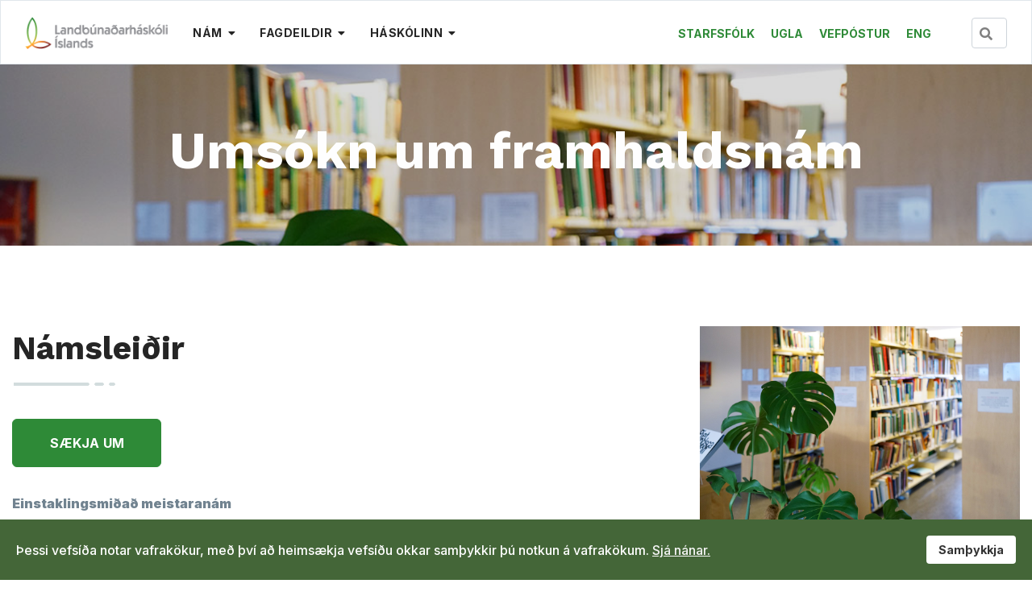

--- FILE ---
content_type: text/html; charset=utf-8
request_url: https://www.lbhi.is/nam/saekja-um-nam/umsokn-um-framhaldsnam
body_size: 12689
content:

<!doctype html>
<html lang="en-gb" dir="ltr">
    <head>
        <meta charset="utf-8">
        <meta name="viewport" content="width=device-width, initial-scale=1, shrink-to-fit=no">
        <link rel="canonical" href="https://www.lbhi.is/nam/saekja-um-nam/umsokn-um-framhaldsnam">
        <meta charset="utf-8">
	<meta name="description" content="LbhÍ er mennta- og rannsóknarstofnun á sviði náttúrunýtingar og umhverfisfræða. Við leggjum áherslu á verndun og sjálfbæra nýtingu auðlinda, skipulagsmál, menni">
	<meta name="generator" content="Helix Ultimate - The Most Popular Joomla! Template Framework.">
	<title>Umsókn um framhaldsnám</title>
	<link href="/images/favicon.ico" rel="icon" type="image/vnd.microsoft.icon">
	<link href="https://www.lbhi.is/component/search/?id=779&amp;Itemid=484&amp;format=opensearch" rel="search" title="Leita LBHÍ" type="application/opensearchdescription+xml">
<link href="/media/vendor/joomla-custom-elements/css/joomla-alert.min.css?0.2.0" rel="stylesheet" />
	<link href="/components/com_sppagebuilder/assets/css/font-awesome-5.min.css?39e0d58090a096acb7dc9fe41c38917d" rel="stylesheet" />
	<link href="/components/com_sppagebuilder/assets/css/font-awesome-v4-shims.css?39e0d58090a096acb7dc9fe41c38917d" rel="stylesheet" />
	<link href="/components/com_sppagebuilder/assets/css/animate.min.css?39e0d58090a096acb7dc9fe41c38917d" rel="stylesheet" />
	<link href="/components/com_sppagebuilder/assets/css/sppagebuilder.css?39e0d58090a096acb7dc9fe41c38917d" rel="stylesheet" />
	<link href="/components/com_sppagebuilder/assets/css/magnific-popup.css" rel="stylesheet" />
	<link href="//fonts.googleapis.com/css?family=Inter:100,100i,300,300i,400,400i,500,500i,700,700i,900,900i&amp;subset=cyrillic&amp;display=swap" rel="stylesheet" media="none" onload="media=&quot;all&quot;" />
	<link href="//fonts.googleapis.com/css?family=Work Sans:100,100i,300,300i,400,400i,500,500i,700,700i,900,900i&amp;subset=latin&amp;display=swap" rel="stylesheet" media="none" onload="media=&quot;all&quot;" />
	<link href="/templates/edulif/css/bootstrap.min.css" rel="stylesheet" />
	<link href="/plugins/system/helixultimate/assets/css/system-j4.min.css" rel="stylesheet" />
	<link href="/plugins/system/helixultimate/assets/css/choices.css" rel="stylesheet" />
	<link href="/templates/edulif/css/font-awesome.min.css" rel="stylesheet" />
	<link href="/templates/edulif/css/custom.css" rel="stylesheet" />
	<link href="/templates/edulif/css/fa-v4-shims.css" rel="stylesheet" />
	<link href="/templates/edulif/css/template.css" rel="stylesheet" />
	<link href="/templates/edulif/css/presets/preset3.css" rel="stylesheet" />
	<link href="/plugins/system/spcookieconsent/assets/css/style.css" rel="stylesheet" />
	<style>.sp-page-builder .page-content #section-id-1634682750579{padding-top:80px;padding-right:0px;padding-bottom:80px;padding-left:0px;margin-top:0px;margin-right:0px;margin-bottom:0px;margin-left:0px;background-image:url(/images/2021/11/02/bokasafn_hve_sm_dsc03196.jpg);background-repeat:no-repeat;background-size:cover;background-attachment:inherit;background-position:0 0;box-shadow:0 0 0 0 #ffffff;}.sp-page-builder .page-content #section-id-1634682750579 > .sppb-row-overlay {background-color:rgba(0, 0, 0, 0.15)}.sp-page-builder .page-content #section-id-1634682750579 > .sppb-row-overlay {mix-blend-mode:normal;}#column-id-1634682750591{box-shadow:0 0 0 0 #fff;}#sppb-addon-wrapper-1634682750592 {margin:0px 0px 10px 0px;}#sppb-addon-1634682750592 {color:#ffffff;box-shadow:0 0 0 0 #ffffff;}#sppb-addon-1634682750592 .sppb-addon-title {font-size:64px;line-height:55px;font-weight:700;}@media (min-width:768px) and (max-width:991px) {#sppb-addon-1634682750592 .sppb-addon-title {font-size:35px;line-height:35px;line-height:45px;}#sppb-addon-wrapper-1634682750592 {margin-top:0px;margin-right:0px;margin-bottom:0px;margin-left:0px;}}@media (max-width:767px) {#sppb-addon-1634682750592 .sppb-addon-title {font-size:30px;line-height:30px;line-height:40px;}#sppb-addon-wrapper-1634682750592 {margin-top:0px;margin-right:0px;margin-bottom:0px;margin-left:0px;}}#sppb-addon-1634682750592 h2.sppb-addon-title {margin:0px 0px 0px 0px; text-transform:none; }.sp-page-builder .page-content #section-id-1634682750609{padding-top:100px;padding-right:0px;padding-bottom:70px;padding-left:0px;margin-top:0px;margin-right:0px;margin-bottom:0px;margin-left:0px;box-shadow:0 0 0 0 #ffffff;}@media (max-width:767px) { .sp-page-builder .page-content #section-id-1634682750609{padding-top:39px;padding-right:0px;padding-bottom:0px;padding-left:0px;} }#column-id-1634682750594{box-shadow:0 0 0 0 #fff;}#sppb-addon-wrapper-1634682750595 {margin:0px 0px 0px 0px;}#sppb-addon-1634682750595 {box-shadow:0 0 0 0 #ffffff;}#sppb-addon-1634682750595 .sppb-addon-title {font-size:40px;line-height:55px;font-weight:700;}@media (min-width:768px) and (max-width:991px) {#sppb-addon-1634682750595 .sppb-addon-title {font-size:35px;line-height:35px;line-height:45px;}#sppb-addon-wrapper-1634682750595 {margin-top:0px;margin-right:0px;margin-bottom:0px;margin-left:0px;}}@media (max-width:767px) {#sppb-addon-1634682750595 .sppb-addon-title {font-size:30px;line-height:30px;line-height:40px;}#sppb-addon-wrapper-1634682750595 {margin-top:0px;margin-right:0px;margin-bottom:0px;margin-left:0px;}}#sppb-addon-1634682750595 h2.sppb-addon-title {margin:0px 0px 0px 0px; text-transform:none; }#sppb-addon-wrapper-1634682750596 {margin:0px 0px 30px 0px;}#sppb-addon-1634682750596 {box-shadow:0 0 0 0 #ffffff;}#sppb-addon-wrapper-1645397810689 {margin:0px 0px 30px 0px;}#sppb-addon-1645397810689 {box-shadow:0 0 0 0 #ffffff;}#sppb-addon-1645397810689 .sppb-btn i {margin:0px 0px 0px 0px;}#sppb-addon-wrapper-1634682750597 {margin:0px 0px 30px 0px;width:83%;}#sppb-addon-1634682750597 {color:#718390;box-shadow:0 0 0 0 #ffffff;}@media (min-width:768px) and (max-width:991px) {#sppb-addon-wrapper-1634682750597 {width:100%;margin-top:0px;margin-right:0px;margin-bottom:20px;margin-left:0px;}}@media (max-width:767px) {#sppb-addon-wrapper-1634682750597 {width:100%;margin-top:0px;margin-right:0px;margin-bottom:30px;margin-left:0px;}}#sppb-addon-1634682750597{ line-height:30px; }#sppb-addon-wrapper-1712218591770 {margin:0px 0px 0px 0px;}#sppb-addon-1712218591770 {box-shadow:0 0 0 0 #ffffff;}#sppb-addon-1712218591770 .sppb-addon-title {font-size:40px;line-height:55px;font-weight:700;}@media (min-width:768px) and (max-width:991px) {#sppb-addon-1712218591770 .sppb-addon-title {font-size:35px;line-height:35px;line-height:45px;}#sppb-addon-wrapper-1712218591770 {margin-top:0px;margin-right:0px;margin-bottom:0px;margin-left:0px;}}@media (max-width:767px) {#sppb-addon-1712218591770 .sppb-addon-title {font-size:30px;line-height:30px;line-height:40px;}#sppb-addon-wrapper-1712218591770 {margin-top:0px;margin-right:0px;margin-bottom:0px;margin-left:0px;}}#sppb-addon-1712218591770 h2.sppb-addon-title {margin:0px 0px 0px 0px; text-transform:none; }#sppb-addon-wrapper-1667830987755 {margin:0px 0px 30px 0px;}#sppb-addon-1667830987755 {box-shadow:0 0 0 0 #ffffff;}#sppb-addon-wrapper-1667829664963 {margin:0px 0px 30px 0px;width:83%;}#sppb-addon-1667829664963 {color:#718390;box-shadow:0 0 0 0 #ffffff;}@media (min-width:768px) and (max-width:991px) {#sppb-addon-wrapper-1667829664963 {width:100%;margin-top:0px;margin-right:0px;margin-bottom:20px;margin-left:0px;}}@media (max-width:767px) {#sppb-addon-wrapper-1667829664963 {width:100%;margin-top:0px;margin-right:0px;margin-bottom:30px;margin-left:0px;}}#sppb-addon-1667829664963{ line-height:30px; }#sppb-addon-wrapper-1712220233680 {margin:0px 0px 0px 0px;}#sppb-addon-1712220233680 {box-shadow:0 0 0 0 #ffffff;}#sppb-addon-1712220233680 .sppb-addon-title {font-size:40px;line-height:55px;font-weight:700;}@media (min-width:768px) and (max-width:991px) {#sppb-addon-1712220233680 .sppb-addon-title {font-size:35px;line-height:35px;line-height:45px;}#sppb-addon-wrapper-1712220233680 {margin-top:0px;margin-right:0px;margin-bottom:0px;margin-left:0px;}}@media (max-width:767px) {#sppb-addon-1712220233680 .sppb-addon-title {font-size:30px;line-height:30px;line-height:40px;}#sppb-addon-wrapper-1712220233680 {margin-top:0px;margin-right:0px;margin-bottom:0px;margin-left:0px;}}#sppb-addon-1712220233680 h2.sppb-addon-title {margin:0px 0px 0px 0px; text-transform:none; }#sppb-addon-wrapper-1712220233665 {margin:0px 0px 30px 0px;}#sppb-addon-1712220233665 {box-shadow:0 0 0 0 #ffffff;}#sppb-addon-wrapper-1712220233662 {margin:0px 0px 30px 0px;width:83%;}#sppb-addon-1712220233662 {color:#718390;box-shadow:0 0 0 0 #ffffff;}@media (min-width:768px) and (max-width:991px) {#sppb-addon-wrapper-1712220233662 {width:100%;margin-top:0px;margin-right:0px;margin-bottom:20px;margin-left:0px;}}@media (max-width:767px) {#sppb-addon-wrapper-1712220233662 {width:100%;margin-top:0px;margin-right:0px;margin-bottom:30px;margin-left:0px;}}#sppb-addon-1712220233662{ line-height:30px; }#sppb-addon-wrapper-1712218591753 {margin:0px 0px 0px 0px;}#sppb-addon-1712218591753 {box-shadow:0 0 0 0 #ffffff;}#sppb-addon-1712218591753 .sppb-addon-title {font-size:40px;line-height:55px;font-weight:700;}@media (min-width:768px) and (max-width:991px) {#sppb-addon-1712218591753 .sppb-addon-title {font-size:35px;line-height:35px;line-height:45px;}#sppb-addon-wrapper-1712218591753 {margin-top:0px;margin-right:0px;margin-bottom:0px;margin-left:0px;}}@media (max-width:767px) {#sppb-addon-1712218591753 .sppb-addon-title {font-size:30px;line-height:30px;line-height:40px;}#sppb-addon-wrapper-1712218591753 {margin-top:0px;margin-right:0px;margin-bottom:0px;margin-left:0px;}}#sppb-addon-1712218591753 h2.sppb-addon-title {margin:0px 0px 0px 0px; text-transform:none; }#sppb-addon-wrapper-1712218591777 {margin:0px 0px 30px 0px;}#sppb-addon-1712218591777 {box-shadow:0 0 0 0 #ffffff;}#sppb-addon-wrapper-1671197437604 {margin:0px 0px 30px 0px;width:83%;}#sppb-addon-1671197437604 {color:#718390;box-shadow:0 0 0 0 #ffffff;}@media (min-width:768px) and (max-width:991px) {#sppb-addon-wrapper-1671197437604 {width:100%;margin-top:0px;margin-right:0px;margin-bottom:20px;margin-left:0px;}}@media (max-width:767px) {#sppb-addon-wrapper-1671197437604 {width:100%;margin-top:0px;margin-right:0px;margin-bottom:30px;margin-left:0px;}}#sppb-addon-1671197437604{ line-height:30px; }#sppb-addon-wrapper-1634682750599 {margin:0px 0px 30px 0px;}#sppb-addon-1634682750599 {box-shadow:0 0 0 0 #ffffff;}</style>
	<style>.sppb-btn, .course-lessons .card, .user-reviews .reviewers-name,  .review-message, .user-reviews  .sppb-meta-date, .btn-primary, .splms-teacher-website, .splms-education-institute-meta, .splms-courses-filters-top, .lesson a{font-family: 'Inter', sans-serif;text-decoration: none;}
</style>
	<style>.sp-module.search-class {width:100%}
#navbar165 ul.nav { flex-wrap: nowrap; }
#sp-menu-right > .sp-column a { margin-right:20px; text-transform: uppercase; font-weight: 700;
font-size: 14px; color:#2e8a37;}
.sp-dropdown-inner .sp-mega-group > li > span { font-weight:700}
ul.sp-mega-group-child li.sp-menu-item > a {
    text-transform: none;
}
@media screen and (max-width:991px){
#navbar165 { display:none!important; }
}
ul.sp-megamenu-parent > li:nth-child(3) li {text-transform: none!important;}
#navbar166 { display:block; }
.offcanvas-inner .sp-module:nth-child(2) button { display:none;}</style>
	<style>body{font-family: 'Inter', sans-serif;font-size: 16px;font-weight: 400;text-decoration: none;}
@media (max-width:767px){body{font-size: 13px;}
}
</style>
	<style>h2{font-family: 'Work Sans', sans-serif;font-size: 40px;font-weight: 700;text-decoration: none;}
</style>
	<style>h3{font-family: 'Work Sans', sans-serif;font-size: 20px;text-decoration: none;}
</style>
	<style>.sp-megamenu-parent > li > a, .sp-megamenu-parent > li > span, .sp-megamenu-parent .sp-dropdown li.sp-menu-item > a{font-family: 'Inter', sans-serif;font-size: 14px;font-weight: 600;text-decoration: none;}
@media (max-width:767px){.sp-megamenu-parent > li > a, .sp-megamenu-parent > li > span, .sp-megamenu-parent .sp-dropdown li.sp-menu-item > a{font-size: 13px;}
}
</style>
	<style>#sp-bottom, #sp-bottom-top{font-family: 'Inter', sans-serif;text-decoration: none;}
</style>
	<style>.logo-image {height:40px;}</style>
	<style>#sp-bottom-top{ background-color:#386832; }</style>
	<style>#sp-cookie-consent {background-color: #446638; color: #ffffff; }#sp-cookie-consent a, #sp-cookie-consent a:hover, #sp-cookie-consent a:focus, #sp-cookie-consent a:active {color: #f5f5f5; }#sp-cookie-consent .sp-cookie-allow {background-color: #ffffff; color: #333333;}#sp-cookie-consent .sp-cookie-allow:hover, #sp-cookie-consent .sp-cookie-allow:active, #sp-cookie-consent .sp-cookie-allow:focus {color: #333333;}</style>
<script src="/media/vendor/jquery/js/jquery.min.js?3.7.1"></script>
	<script src="/media/legacy/js/jquery-noconflict.min.js?647005fc12b79b3ca2bb30c059899d5994e3e34d"></script>
	<script src="/components/com_sppagebuilder/assets/js/jquery.min.js?3b20bd5f91cbe62897a3f656cbb8d6f1"></script>
	<script src="/media/mod_menu/js/menu-es5.min.js?3b20bd5f91cbe62897a3f656cbb8d6f1" nomodule defer></script>
	<script type="application/json" class="joomla-script-options new">{"csrf.token":"5aa31b1063b48da84a0fe5f749538f38","data":{"breakpoints":{"tablet":991,"mobile":480},"header":{"stickyOffset":"100"}},"joomla.jtext":{"ERROR":"Error","MESSAGE":"Message","NOTICE":"Notice","WARNING":"Warning","JCLOSE":"Close","JOK":"OK","JOPEN":"Open"},"system.paths":{"root":"","rootFull":"https:\/\/www.lbhi.is\/","base":"","baseFull":"https:\/\/www.lbhi.is\/"}}</script>
	<script src="/media/system/js/core.min.js?37ffe4186289eba9c5df81bea44080aff77b9684"></script>
	<script src="/media/vendor/bootstrap/js/bootstrap-es5.min.js?5.3.2" nomodule defer></script>
	<script src="/media/system/js/messages-es5.min.js?c29829fd2432533d05b15b771f86c6637708bd9d" nomodule defer></script>
	<script src="/media/vendor/bootstrap/js/collapse.min.js?5.3.2" type="module"></script>
	<script src="/media/system/js/messages.min.js?7f7aa28ac8e8d42145850e8b45b3bc82ff9a6411" type="module"></script>
	<script src="/components/com_sppagebuilder/assets/js/jquery.parallax.js?39e0d58090a096acb7dc9fe41c38917d"></script>
	<script src="/components/com_sppagebuilder/assets/js/sppagebuilder.js?39e0d58090a096acb7dc9fe41c38917d" defer></script>
	<script src="/components/com_sppagebuilder/assets/js/jquery.magnific-popup.min.js"></script>
	<script src="/templates/edulif/js/bootstrap.bundle.min.js"></script>
	<script src="/templates/edulif/js/main.js"></script>
	<script src="/plugins/system/spcookieconsent/assets/js/script.js"></script>
	<script>;(function ($) {
	$.ajaxSetup({
		headers: {
			'X-CSRF-Token': Joomla.getOptions('csrf.token')
		}
	});
})(jQuery);</script>
	<script>template="edulif";</script>
	<meta property="og:title" content="Umsókn um framhaldsnám" />
	<meta property="og:type" content="website" />
	<meta property="og:url" content="https://www.lbhi.is/nam/saekja-um-nam/umsokn-um-framhaldsnam" />
	<meta property="og:site_name" content="LBHÍ" />
	<meta name="twitter:card" content="summary" />
	<meta name="twitter:site" content="LBHÍ" />
        
<!-- Google Tag Manager -->
<script>(function(w,d,s,l,i){w[l]=w[l]||[];w[l].push({'gtm.start':
new Date().getTime(),event:'gtm.js'});var f=d.getElementsByTagName(s)[0],
j=d.createElement(s),dl=l!='dataLayer'?'&l='+l:'';j.async=true;j.src=
'https://www.googletagmanager.com/gtm.js?id='+i+dl;f.parentNode.insertBefore(j,f);
})(window,document,'script','dataLayer','GTM-TXK8M7T');</script>
<!-- End Google Tag Manager -->

    </head>
    <body class="site helix-ultimate hu com-sppagebuilder view-page layout-default task-none itemid-484 en-gb ltr sticky-header layout-fluid offcanvas-init offcanvs-position-left">

<!-- Google Tag Manager (noscript) -->
<noscript><iframe src="https://www.googletagmanager.com/ns.html?id=GTM-TXK8M7T"
height="0" width="0" style="display:none;visibility:hidden"></iframe></noscript>
<!-- End Google Tag Manager (noscript) -->

    
    <div class="body-wrapper">
        <div class="body-innerwrapper">
                        
<header id="sp-header" >

				
	
<div class="row">
	<div id="sp-logo" class="col-7 col-md-3 col-lg-2 "><div class="sp-column  d-flex align-items-center"><a id="offcanvas-toggler" aria-label="Navigation" class="offcanvas-toggler-left d-block d-lg-none" href="#"><span class="fa fa-bars" aria-hidden="true" title="Navigation"></span></a><div class="logo"><a href="/"><img class="logo-image d-none d-lg-inline-block" src="/images/lbhi.-logo3.png" alt="LBHÍ"><img class="logo-image-phone d-inline-block d-lg-none" src="/images/lbhi-logo-is-en.png" alt="LBHÍ"></a></div></div></div><div id="sp-menu" class="col-2 col-md-7 col-lg-6 d-none d-sm-none d-md-none d-lg-block"><div class="sp-column  d-flex align-items-center justify-content-end"><nav class="sp-megamenu-wrapper d-flex" role="HELIX_ULTIMATE_AIRA_NAVIGATION"><ul class="sp-megamenu-parent menu-animation-fade-down d-none d-lg-block"><li class="sp-menu-item"></li><li class="sp-menu-item sp-has-child active"><span  class=" sp-menu-heading" >Nám</span><div class="sp-dropdown sp-dropdown-main sp-dropdown-mega sp-menu-right" style="width: 1000px;"><div class="sp-dropdown-inner"><div class="row"><div class="col-sm-4"><ul class="sp-mega-group"><li class="item-391 menu_item item-header"><span  class="sp-group-title sp-menu-heading" >Starfsmenntanám</span><ul class="sp-mega-group-child sp-dropdown-items"><li class="sp-menu-item"><a   href="/nam/starfsmenntanam/bufraedi" >Búfræði</a></li></ul></li></ul></div><div class="col-sm-4"><ul class="sp-mega-group"><li class="item-392 menu_item item-header"><span  class="sp-group-title sp-menu-heading" >Grunnnám</span><ul class="sp-mega-group-child sp-dropdown-items"><li class="sp-menu-item"><a   href="/nam/grunnnam-bakkalar/buvisindi" >Búvísindi</a></li><li class="sp-menu-item"><a   href="/nam/grunnnam-bakkalar/hestafraedi" >Hestafræði</a></li><li class="sp-menu-item"><a   href="/nam/grunnnam-bakkalar/landslagsarkitektur" >Landslagsarkitektúr</a></li><li class="sp-menu-item"><a   href="/nam/grunnnam-bakkalar/natturu-og-umhverfisfraedi" >Náttúru- og umhverfisfræði</a></li><li class="sp-menu-item"><a   href="/nam/grunnnam-bakkalar/skogfraedi" >Skógfræði</a></li></ul></li></ul></div><div class="col-sm-4"><ul class="sp-mega-group"><li class="item-393 menu_item item-header"><span  class="sp-group-title sp-menu-heading" >Framhaldsnám</span><ul class="sp-mega-group-child sp-dropdown-items"><li class="sp-menu-item"><a   href="/nam/framhaldsnam/skipulagsfraedi" >Skipulagsfræði MS</a></li><li class="sp-menu-item"><a   href="/nam/framhaldsnam/buvisindi-ms" >Búvísindi MS</a></li><li class="sp-menu-item"><a   href="/nam/framhaldsnam/hestafraedhi-ms" >Hestafræði MS</a></li><li class="sp-menu-item"><a   href="/nam/framhaldsnam/natturu-og-umhverfisfraedhi-ms" >Náttúru- og umhverfisfræði MS</a></li><li class="sp-menu-item"><a   href="/nam/framhaldsnam/skogfraedhi-ms" >Skógfræði MS</a></li><li class="sp-menu-item"><a   href="/nam/framhaldsnam/umhverfisbreytingar-a-nordurslodum" >Umhverfisbreytingar á norðurslóðum MS</a></li><li class="sp-menu-item"><a   href="/nam/framhaldsnam/vistkerfi" >Endurheimt vistkerfa MS</a></li><li class="sp-menu-item"><a   href="/nam/framhaldsnam/doktorsnam" >Doktorsnám</a></li></ul></li></ul></div></div><div class="row"><div class="col-sm-4"><ul class="sp-mega-group"><li class="item-468 menu_item item-header"><span  class="sp-group-title sp-menu-heading" >Annað nám</span><ul class="sp-mega-group-child sp-dropdown-items"><li class="sp-menu-item"><a   href="/nam/annad-nam/endurmenntun" >Endurmenntun</a></li><li class="sp-menu-item"><a   href="/nam/annad-nam/skiptinam" >Skiptinám</a></li><li class="sp-menu-item"><a   href="/nam/annad-nam/gestanam" >Gestanám - opinberir háskólar</a></li><li class="sp-menu-item"><a   href="/nam/annad-nam/gro-lrt-landgraedhsluskolinn" >Gró LRT (Landgræðsluskólinn)</a></li></ul></li></ul></div><div class="col-sm-4"><ul class="sp-mega-group"><li class="item-476 menu_item item-header"><span  class="sp-group-title sp-menu-heading" >Sækja um nám</span><ul class="sp-mega-group-child sp-dropdown-items"><li class="sp-menu-item"><a   href="/nam/saekja-um-nam/nynemar" >Að byrja í námi (nýnemar)</a></li><li class="sp-menu-item"><a   href="/nam/saekja-um-nam/inntokuskilyrdi" >Inntökuskilyrði</a></li><li class="sp-menu-item"><a   href="/nam/saekja-um-nam/fylgigoegn-og-stadha-umsoknar" >Fylgigögn og staða umsóknar</a></li><li class="sp-menu-item"><a   href="/nam/saekja-um-nam/skrasetningargjoeld" >Skrásetningargjöld</a></li><li class="sp-menu-item current-item active"><a aria-current="page"  href="/nam/saekja-um-nam/umsokn-um-framhaldsnam" >Umsókn um framhaldsnám</a></li><li class="sp-menu-item"><a   href="/nam/saekja-um-nam/umsokn-um-grunnnam" >Umsókn um grunnnám</a></li><li class="sp-menu-item"><a   href="/nam/saekja-um-nam/umsokn-um-starfsmenntanam" >Umsókn um starfsmenntanám</a></li></ul></li></ul></div><div class="col-sm-4"><ul class="sp-mega-group"><li class="item-477 menu_item item-header"><span  class="sp-group-title sp-menu-heading" >Námsskipulag</span><ul class="sp-mega-group-child sp-dropdown-items"><li class="sp-menu-item"><a   href="/nam/namsskipulag/namsfyrirkomulag" >Námsfyrirkomulag</a></li><li class="sp-menu-item"><a   href="/nam/namsskipulag/kennsluskra" >Kennsluskrá</a></li><li class="sp-menu-item"><a   href="/nam/namsskipulag/starfsaaetlun" >Starfsáætlun</a></li><li class="sp-menu-item"><a   href="/nam/namsskipulag/fjarnam" >Fjarnám</a></li><li class="sp-menu-item"><a   href="/nam/namsskipulag/mat-a-fyrra-nami" >Mat á fyrra námi</a></li><li class="sp-menu-item"><a   href="/nam/namsskipulag/einingamat-og-einkunnir" >Einingamat og einkunnir</a></li><li class="sp-menu-item"><a   href="/nam/namsskipulag/prof" >Próf</a></li><li class="sp-menu-item"><a   href="/nam/namsskipulag/brautskraning" >Brautskráning</a></li></ul></li></ul></div></div><div class="row"><div class="col-sm-4"><ul class="sp-mega-group"><li class="item-509 menu_item item-header"><span  class="sp-group-title sp-menu-heading" >Aðstaða</span><ul class="sp-mega-group-child sp-dropdown-items"><li class="sp-menu-item"><a   href="/skolinn/husnaedi-og-byggingar/hvanneyri" >Hvanneyri</a></li><li class="sp-menu-item"><a   href="/skolinn/husnaedi-og-byggingar/keldnaholt" >Keldnaholt</a></li></ul></li></ul></div><div class="col-sm-4"><ul class="sp-mega-group"><li class="item-478 menu_item item-header"><span  class="sp-group-title sp-menu-heading" >Þjónusta</span><ul class="sp-mega-group-child sp-dropdown-items"><li class="sp-menu-item"><a   href="/nam/thjonusta/nams-og-starfsradgjof" >Náms- og starfsráðgjöf</a></li><li class="sp-menu-item"><a   href="/nam/thjonusta/bokasafn" >Bókasafn</a></li><li class="sp-menu-item"><a   href="/skolinn/stodhsvidh/althjodamal" >Alþjóðafulltrúi</a></li><li class="sp-menu-item"><a   href="/nam/thjonusta/bokasala" >Bókasala</a></li></ul></li></ul></div><div class="col-sm-4"><ul class="sp-mega-group"><li class="item-410 menu_item item-header"><span  class="sp-group-title sp-menu-heading" >Félagslíf (lífið í LBHÍ)</span><ul class="sp-mega-group-child sp-dropdown-items"><li class="sp-menu-item"><a   href="/nam/felagslif/nemendafelag" >Nemendafélag</a></li><li class="sp-menu-item"><a   href="/nam/felagslif/likamsraekt" >Líkamsrækt</a></li></ul></li></ul></div></div></div></div></li><li class="sp-menu-item sp-has-child"><span  class=" sp-menu-heading" >Fagdeildir</span><div class="sp-dropdown sp-dropdown-main sp-menu-right" style="width: 240px;"><div class="sp-dropdown-inner"><ul class="sp-dropdown-items"><li class="sp-menu-item"><a   href="/fagdeildir/skipulag-honnun" >Skipulag &amp; Hönnun</a></li><li class="sp-menu-item"><a   href="/fagdeildir/nattura-skogur" >Náttúra &amp; Skógur</a></li><li class="sp-menu-item"><a   href="/fagdeildir/raektun-faeda" >Ræktun &amp; Fæða</a></li></ul></div></div></li><li class="sp-menu-item sp-has-child"><span  class=" sp-menu-heading" >Háskólinn</span><div class="sp-dropdown sp-dropdown-main sp-dropdown-mega sp-menu-right" style="width: 1000px;"><div class="sp-dropdown-inner"><div class="row"><div class="col-sm-4"><ul class="sp-mega-group"><li class="item-323 menu_item item-header"><span  class="sp-group-title sp-menu-heading" >Stjórnskipulag</span><ul class="sp-mega-group-child sp-dropdown-items"><li class="sp-menu-item"><a   href="/skolinn/stjornskipulag/skipurit" >Skipurit</a></li><li class="sp-menu-item"><a   href="/skolinn/stjornskipulag/haskolarad" >Háskólaráð</a></li><li class="sp-menu-item"><a   href="/skolinn/stjornskipulag/nefndir" >Nefndir</a></li><li class="sp-menu-item"><a   href="/skolinn/stjornskipulag/log-og-reglur" >Lög og reglur</a></li><li class="sp-menu-item"><a   href="/skolinn/stjornskipulag/arsskyrslur" >Ársskýrslur</a></li></ul></li></ul></div><div class="col-sm-4"><ul class="sp-mega-group"><li class="item-505 menu_item item-header"><span  class="sp-group-title sp-menu-heading" >Fagdeildir</span><ul class="sp-mega-group-child sp-dropdown-items"><li class="sp-menu-item"><a   href="/fagdeildir/raektun-faeda" >Ræktun og fæða</a></li><li class="sp-menu-item"><a   href="/fagdeildir/skipulag-honnun" >Skipulag og hönnun</a></li><li class="sp-menu-item"><a   href="/fagdeildir/nattura-skogur" >Náttúra og skógur</a></li></ul></li></ul></div><div class="col-sm-4"><ul class="sp-mega-group"><li class="item-330 menu_item item-header"><span  class="sp-group-title sp-menu-heading" >Húsnæði og byggingar</span><ul class="sp-mega-group-child sp-dropdown-items"><li class="sp-menu-item"><a   href="/skolinn/husnaedi-og-byggingar/hvanneyri" >Hvanneyri</a></li><li class="sp-menu-item"><a   href="/skolinn/husnaedi-og-byggingar/keldnaholt" >Keldnaholt</a></li><li class="sp-menu-item"><a   href="/skolinn/husnaedi-og-byggingar/nemendagardar" >Nemendagarðar</a></li><li class="sp-menu-item"><a   href="/skolinn/husnaedi-og-byggingar/kennslubu" >Kennslubú</a></li><li class="sp-menu-item"><a   href="/skolinn/husnaedi-og-byggingar/tilraunabuidh-hesti" >Tilraunabúið Hesti</a></li></ul></li></ul></div></div><div class="row"><div class="col-sm-4"><ul class="sp-mega-group"><li class="item-325 menu_item item-header"><span  class="sp-group-title sp-menu-heading" >Stefna og markmið</span><ul class="sp-mega-group-child sp-dropdown-items"><li class="sp-menu-item"><a   href="/skolinn/stefna-og-markmid/stefna-lbhi" >Stefna LBHÍ</a></li><li class="sp-menu-item"><a   href="/skolinn/stefna-og-markmid/gildi" >Gildi</a></li><li class="sp-menu-item"><a   href="/skolinn/stefna-og-markmid/adrar-stefnur-og-aaetlanir" >Aðrar stefnur og áætlanir</a></li></ul></li></ul></div><div class="col-sm-4"><ul class="sp-mega-group"><li class="item-326 menu_item item-header"><span  class="sp-group-title sp-menu-heading" >Mannauður</span><ul class="sp-mega-group-child sp-dropdown-items"><li class="sp-menu-item"><a   href="https://lbhi.is/index.php/component/sppagebuilder/?view=page&id=832" >Starfsfólk</a></li><li class="sp-menu-item"><a   href="/skolinn/mannaudur/laus-storf" >Laus störf</a></li><li class="sp-menu-item"><a   href="/skolinn/mannaudur/jafnlaunavottun" >Jafnlaunavottun</a></li><li class="sp-menu-item"><a   href="/skolinn/mannaudur/vidbrogd-vid-einelti" >Einelti, ofbeldi og áreitni</a></li></ul></li></ul></div><div class="col-sm-4"><ul class="sp-mega-group"><li class="item-327 menu_item item-header"><span  class="sp-group-title sp-menu-heading" >Rannsóknir</span><ul class="sp-mega-group-child sp-dropdown-items"><li class="sp-menu-item"><a   href="/skolinn/rannsoknir/rannsoknasvidh" >Rannsóknasvið</a></li><li class="sp-menu-item"><a   href="/skolinn/rannsoknir/visindadagur" >Vísindadagur</a></li><li class="sp-menu-item"><a   href="/skolinn/rannsoknir/verkefnavefir" >Verkefnavefir</a></li><li class="sp-menu-item"><a   href="/skolinn/rannsoknir/ritrynt-efni-starfsmanna" >Ritrýnt efni starfsmanna</a></li><li class="sp-menu-item"><a   href="/skolinn/rannsoknir/utgefid-efni" >Útgefið efni</a></li></ul></li><li class="item-331 menu_item item-header"></li></ul></div></div><div class="row"><div class="col-sm-4"><ul class="sp-mega-group"><li class="item-328 menu_item item-header"><span  class="sp-group-title sp-menu-heading" >Samstarf</span><ul class="sp-mega-group-child sp-dropdown-items"><li class="sp-menu-item"><a   href="/skolinn/samstarf/samstarf-opinberu-haskolanna" >Samstarf opinberu háskólanna</a></li><li class="sp-menu-item"><a   href="/skolinn/samstarf/althjodlegt-samstarf" >Alþjóðlegt samstarf</a></li><li class="sp-menu-item"><a  rel="noopener noreferrer" href="https://www.grocentre.is/lrt" target="_blank" >Gró LTR</a></li><li class="sp-menu-item"><a   href="/skolinn/samstarf/samfelagidh" >Samfélagið</a></li><li class="sp-menu-item"><a   href="/skolinn/samstarf/votlendissetur" >Votlendissetur</a></li><li class="sp-menu-item"><a   href="/skolinn/samstarf/landbunadharsafn-islands" >Landbúnaðarsafn Íslands</a></li></ul></li></ul></div><div class="col-sm-4"><ul class="sp-mega-group"><li class="item-324 menu_item item-header"><span  class="sp-group-title sp-menu-heading" >Stoðsvið</span><ul class="sp-mega-group-child sp-dropdown-items"><li class="sp-menu-item"><a   href="/skolinn/stodhsvidh/rekstrarsvid" >Rekstrarsvið</a></li><li class="sp-menu-item"><a   href="/skolinn/stodhsvidh/kennslusvid" >Kennslusvið</a></li><li class="sp-menu-item"><a   href="/skolinn/stodhsvidh/althjodamal" >Alþjóðasvið</a></li><li class="sp-menu-item"><a   href="/skolinn/stodhsvidh/rektorsskrifstofa" >Rektorsskrifstofa</a></li><li class="sp-menu-item"><a   href="/skolinn/stodhsvidh/markadhs-og-kynningarsvidh" >Markaðs- og kynningarsvið</a></li><li class="sp-menu-item"><a   href="/skolinn/stodhsvidh/upplysinga-og-skjalamal" >Upplýsinga- og skjalamál</a></li><li class="sp-menu-item"><a   href="/skolinn/stodhsvidh/tolvuthjonusta" >Tölvuþjónusta</a></li></ul></li></ul></div><div class="col-sm-4"><ul class="sp-mega-group"><li class="item-329 menu_item item-header"><span  class="sp-group-title sp-menu-heading" >Um skólann</span><ul class="sp-mega-group-child sp-dropdown-items"><li class="sp-menu-item"><a   href="/skolinn/um-skolann/gaedamal" >Gæðamál</a></li><li class="sp-menu-item"><a   href="/skolinn/um-skolann/saga" >Saga</a></li><li class="sp-menu-item"><a   href="/skolinn/um-skolann/frettir" >Fréttir</a></li><li class="sp-menu-item"><a   href="/skolinn/um-skolann/myndasafn" >Myndasafn</a></li><li class="sp-menu-item"><a   href="/skolinn/um-skolann/honnunarstadall" >Hönnunarstaðall</a></li><li class="sp-menu-item"><a   href="/skolinn/um-skolann/lbhi-i-tolum" >LBHÍ í tölum</a></li><li class="sp-menu-item"><a   href="/skolinn/um-skolann/vidburdir" >Viðburðir</a></li></ul></li></ul></div></div></div></div></li></ul></nav></div></div><div id="sp-menu-right" class="col-5 col-md-9 col-lg-4 "><div class="sp-column  d-flex align-items-center"><div class="sp-module "><div class="sp-module-content">
<nav class="navbar navbar-expand-md" aria-label="user menu">
    <button class="navbar-toggler navbar-toggler-right" type="button" data-bs-toggle="collapse" data-bs-target="#navbar165" aria-controls="navbar165" aria-expanded="false" aria-label="Toggle Navigation">
        <span class="icon-menu" aria-hidden="true"></span>
    </button>
    <div class="collapse navbar-collapse" id="navbar165">
        <ul class="mod-menu mod-list nav ">
<li class="nav-item item-641"><a href="https://lbhi.is/index.php/component/sppagebuilder/?view=page&amp;id=832" >Starfsfólk</a></li><li class="nav-item item-515"><a href="https://ugla.lbhi.is/" target="_blank" rel="noopener noreferrer">Ugla</a></li><li class="nav-item item-516"><a href="https://login.microsoftonline.com/common/oauth2/authorize?client_id=00000002-0000-0ff1-ce00-000000000000&amp;redirect_uri=https%3a%2f%2foutlook.office.com%2fowa%2f&amp;resource=00000002-0000-0ff1-ce00-000000000000&amp;response_mode=form_post&amp;response_type=code+id_token&amp;scope=openid&amp;msafed=1&amp;msaredir=1&amp;client-request-id=a630da6e-7204-ba5d-c919-640015d44dbc&amp;protectedtoken=true&amp;claims=%7b%22id_token%22%3a%7b%22xms_cc%22%3a%7b%22values%22%3a%5b%22CP1%22%5d%7d%7d%7d&amp;nonce=637714623208481125.d52d50ef-342d-4cf8-93db-5a77fc49d196&amp;state=Dcs7FoAgDABB0OdxIuRH4DhopLX0-qaY7TanlPawhVwjyRqboTRiql06IunpSq71WcBCDnKvDoP9Ap1m65bhOFqO9yjvN8sP" target="_blank" rel="noopener noreferrer">Vefpóstur</a></li><li class="nav-item item-521"><a href="/en" >ENG</a></li></ul>
    </div>
</nav>
</div></div><div class="sp-module search-class"><div class="sp-module-content"><div class="search">
	<form action="/nam/saekja-um-nam/umsokn-um-framhaldsnam" method="post"><span style="position: absolute;margin: 12px auto auto 10px;color: gray;"  class="fas fa-search" aria-hidden="true"></span>
		<input style="padding-left:30px" name="searchword" id="mod-search-searchword160" class="form-control" type="search" placeholder="Leita...">		<input type="hidden" name="task" value="search">
		<input type="hidden" name="option" value="com_search">
		<input type="hidden" name="Itemid" value="484">
	</form>
</div>
</div></div></div></div></div>
				
</header>
<section id="sp-section-2" >

				
	
<div class="row">
	<div id="sp-title" class="col-lg-12 "><div class="sp-column "></div></div></div>
				
</section>
<section id="sp-main-body" >

				
	
<div class="row">
	
<main id="sp-component" class="col-lg-12 ">
	<div class="sp-column ">
		<div id="system-message-container" aria-live="polite">
	</div>


		
		
<div id="sp-page-builder" class="sp-page-builder  page-779">

	
	<div class="page-content">
				<section id="section-id-1634682750579" class="sppb-section" ><div class="sppb-row-overlay"></div><div class="sppb-row-container"><div class="sppb-row"><div class="sppb-col-md-12" id="column-wrap-id-1634682750591"><div id="column-id-1634682750591" class="sppb-column" ><div class="sppb-column-addons"><div id="sppb-addon-wrapper-1634682750592" class="sppb-addon-wrapper" ><div id="sppb-addon-1634682750592" class=" sppb-wow fadeInLeft clearfix "  data-sppb-wow-duration="300ms"     ><div class="sppb-addon sppb-addon-header sppb-text-center"><h2 class="sppb-addon-title">Umsókn um framhaldsnám</h2></div></div></div></div></div></div></div></div></section><section id="section-id-1634682750609" class="sppb-section sppb-section-content-top" ><div class="sppb-row-container"><div class="sppb-row sppb-align-top"><div class="sppb-col-md-8" id="column-wrap-id-1634682750594"><div id="column-id-1634682750594" class="sppb-column" ><div class="sppb-column-addons"><div id="sppb-addon-wrapper-1634682750595" class="sppb-addon-wrapper" ><div id="sppb-addon-1634682750595" class=" sppb-wow fadeInLeft clearfix "  data-sppb-wow-duration="300ms"     ><div class="sppb-addon sppb-addon-header sppb-text-left"><h2 class="sppb-addon-title">Námsleiðir</h2></div></div></div><div id="sppb-addon-wrapper-1634682750596" class="sppb-addon-wrapper" ><div id="sppb-addon-1634682750596" class="clearfix "     ><div class="sppb-addon sppb-addon-single-image sppb-text-left "><div class="sppb-addon-content"><div class="sppb-addon-single-image-container"><img class="sppb-img-responsive" src="/images/2021/10/19/screenshot-2021-10-19-at-12.50.41.png"  alt="Image" title="" width="129" height="6" loading="lazy"></div></div></div></div></div><div id="sppb-addon-wrapper-1645397810689" class="sppb-addon-wrapper" ><div id="sppb-addon-1645397810689" class="clearfix "     ><div class="sppb-text-left"><a href="https://ugla.lbhi.is/namsumsoknir/" id="btn-1645397810689" class="sppb-btn  sppb-btn-default sppb-btn-rounded">Sækja um</a></div></div></div><div id="sppb-addon-wrapper-1634682750597" class="sppb-addon-wrapper" ><div id="sppb-addon-1634682750597" class=" sppb-wow fadeInLeft clearfix "  data-sppb-wow-duration="300ms" data-sppb-wow-delay="200ms"     ><div class="sppb-addon sppb-addon-text-block sppb-text-left "><div class="sppb-addon-content"><strong><strong>Einstaklingsmiðað meistaranám</strong></strong><br />
<ul>
<li><a href="/nam/framhaldsnam/buvisindi-ms">Búvísindi</a></li>
<li><a href="/nam/framhaldsnam/hestafraedhi-ms">Hestafræði</a></li>
<li><a href="/nam/framhaldsnam/natturu-og-umhverfisfraedhi-ms">Náttúru- og umhverfisfræði</a></li>
<li><a href="/nam/framhaldsnam/landgraedhsla-ms">Landgræðsla</a></li>
<li><a href="/nam/framhaldsnam/skogfraedhi-ms">Skógfræði</a></li>
</ul>
<div class="elementToProof"><strong>Uppbygging einstaklingsmiðaðs náms<br /></strong>Námið er 120 einingar (ECTS) og skiptist í</div>
<div class="elementToProof">Skyldunámskeið: 14 ECTS. Valnámskeið: 46 ECTS (76 ECTS ef gert er 30 ECTS lokaverkefni). <em>Valnámskeið geta nemendur tekið innan LbhÍ, í öðrum háskólum innanlands eða háskólum erlendis, með samþykki leiðbeinenda. </em>Lokaverkefni: 60 eða 30 ECTS </div>
<br /><strong>Starfsmiðað meistaranám</strong>
<ul>
<li><a href="/nam/framhaldsnam/skipulagsfraedi">Skipulagsfræði</a></li>
</ul>
<strong>Alþjóðlegar meistarnámsbrautir</strong><br />
<ul>
<li><a href="/nam/framhaldsnam/umhverfisbreytingar-a-nordurslodum">Umhverfisbreytingar á norðurslóðum </a></li>
<li><a href="/nam/framhaldsnam/vistkerfi">Endurheimt vistkerfa</a></li>
<li><a href="/nam/framhaldsnam/buvisindi-ms">Sjálfbær landbúnaður og byggðarþróun </a></li>
</ul>
<div> </div>
<strong><a href="/nam/framhaldsnam/doktorsnam">Doktorsnám PhD</a></strong>
<p> </p></div></div></div></div><div id="sppb-addon-wrapper-1712218591770" class="sppb-addon-wrapper" ><div id="sppb-addon-1712218591770" class=" sppb-wow fadeInLeft clearfix "  data-sppb-wow-duration="300ms"     ><div class="sppb-addon sppb-addon-header sppb-text-left"><h2 class="sppb-addon-title">Umsóknarfrestur</h2></div></div></div><div id="sppb-addon-wrapper-1667830987755" class="sppb-addon-wrapper" ><div id="sppb-addon-1667830987755" class="clearfix "     ><div class="sppb-addon sppb-addon-single-image sppb-text-left "><div class="sppb-addon-content"><div class="sppb-addon-single-image-container"><img class="sppb-img-responsive" src="/images/2021/10/19/screenshot-2021-10-19-at-12.50.41.png"  alt="Image" title="" width="129" height="6" loading="lazy"></div></div></div></div></div><div id="sppb-addon-wrapper-1667829664963" class="sppb-addon-wrapper" ><div id="sppb-addon-1667829664963" class=" sppb-wow fadeInLeft clearfix "  data-sppb-wow-duration="300ms" data-sppb-wow-delay="200ms"     ><div class="sppb-addon sppb-addon-text-block sppb-text-left "><div class="sppb-addon-content"><p><strong>Sótt er um MS nám rafrænt gegnum <a href="https://ugla.lbhi.is/namsumsoknir/">samskiptagátt Landbúnaðarháskóla Íslands</a>. <br /></strong><br />Sækja þarf um á komandi <strong>haustönn</strong> fyrir 15. apríl ár hvert og annað hvert ár fyrir Endurheimt vistkerfa (Næst 2025). Umsóknarfrestur til að hefja nám á komandi <strong>vorönn</strong> er 15.október.<br /><br /><strong>Skipulagsfræði</strong><br />Umsóknarfrestur fyrir komandi haustönn er til 5. júní ár hvert.</p>
<p> </p></div></div></div></div><div id="sppb-addon-wrapper-1712220233680" class="sppb-addon-wrapper" ><div id="sppb-addon-1712220233680" class=" sppb-wow fadeInLeft clearfix "  data-sppb-wow-duration="300ms"     ><div class="sppb-addon sppb-addon-header sppb-text-left"><h2 class="sppb-addon-title">Nánari upplýsingar<br />
</h2></div></div></div><div id="sppb-addon-wrapper-1712220233665" class="sppb-addon-wrapper" ><div id="sppb-addon-1712220233665" class="clearfix "     ><div class="sppb-addon sppb-addon-single-image sppb-text-left "><div class="sppb-addon-content"><div class="sppb-addon-single-image-container"><img class="sppb-img-responsive" src="/images/2021/10/19/screenshot-2021-10-19-at-12.50.41.png"  alt="Image" title="" width="129" height="6" loading="lazy"></div></div></div></div></div><div id="sppb-addon-wrapper-1712220233662" class="sppb-addon-wrapper" ><div id="sppb-addon-1712220233662" class=" sppb-wow fadeInLeft clearfix "  data-sppb-wow-duration="300ms" data-sppb-wow-delay="200ms"     ><div class="sppb-addon sppb-addon-text-block sppb-text-left "><div class="sppb-addon-content"><p>Allar frekari upplýsingar er að fá hjá kennsluskrifstofu LbhÍ í síma 433-5000 eða á netfanginu <a href="mailto:nemskra@lbhi.is">nemskra@lbhi.is</a>.</p>
<p><span data-teams="true">Hægt er að fylgjast með <a href="https://ugla.lbhi.is/namsumsoknir/">stöðu umsóknar hér</a>.</span></p>
<p> </p></div></div></div></div><div id="sppb-addon-wrapper-1712218591753" class="sppb-addon-wrapper" ><div id="sppb-addon-1712218591753" class=" sppb-wow fadeInLeft clearfix "  data-sppb-wow-duration="300ms"     ><div class="sppb-addon sppb-addon-header sppb-text-left"><h2 class="sppb-addon-title">Inntökuskilyrði</h2></div></div></div><div id="sppb-addon-wrapper-1712218591777" class="sppb-addon-wrapper" ><div id="sppb-addon-1712218591777" class="clearfix "     ><div class="sppb-addon sppb-addon-single-image sppb-text-left "><div class="sppb-addon-content"><div class="sppb-addon-single-image-container"><img class="sppb-img-responsive" src="/images/2021/10/19/screenshot-2021-10-19-at-12.50.41.png"  alt="Image" title="" width="129" height="6" loading="lazy"></div></div></div></div></div><div id="sppb-addon-wrapper-1671197437604" class="sppb-addon-wrapper" ><div id="sppb-addon-1671197437604" class=" sppb-wow fadeInLeft clearfix "  data-sppb-wow-duration="300ms" data-sppb-wow-delay="200ms"     ><div class="sppb-addon sppb-addon-text-block sppb-text-left "><div class="sppb-addon-content"><p class="ContentPasted0">Nemendur sem sækja um<span class="ContentPasted0"> </span><strong class="ContentPasted0">framhaldsnám</strong><span class="ContentPasted0"> </span>þurfa að hafa lokið BA, B.ed eða BSc prófi eða sambærilegu þriggja ára háskólanámi með fyrstu einkunn (7,25). </p>
<p class="ContentPasted0"><br class="ContentPasted0" /><strong class="ContentPasted0">Fylgigögn með umsóknum í framhaldsnám</strong><br class="ContentPasted0" />Með umsókn skulu eftirfarandi gögn fylgja:</p>
<ul>
<li class="ContentPasted0">Afrit af prófskírteinum</li>
<li class="ContentPasted0">Ferilskrá (CV)</li>
<li class="ContentPasted0">Markmið</li>
<li class="ContentPasted0">Drög að námsáætlun undirrituð af nemanda og leiðbeinanda (<em class="ContentPasted0">Einstaklingsmiðað rannsóknatengt MS nám</em>)</li>
<li class="ContentPasted0">Sjá nánar í <a class="fui-Link ___m14voj0 f3rmtva f1ern45e f1deefiw f1n71otn f1q5o8ev f1h8hb77 f1vxd6vx f1ewtqcl fyind8e f1k6fduh f1w7gpdv fk6fouc fjoy568 figsok6 f1hu3pq6 f11qmguv f19f4twv f1tyq0we f1g0x7ka fhxju0i f1qch9an f1cnd47f fqv5qza f1vmzxwi f1o700av f13mvf36 f9n3di6 f1ids18y fygtlnl f1deo86v f12x56k7 f1iescvh ftqa4ok f50u1b5 fs3pq8b f1hghxdh f1tymzes f1x7u7e9 f1cmlufx f10aw75t fsle3fq ContentPasted0" tabindex="-1" title="http://www.lbhi.is/sites/lbhi.is/files/gogn/vidhengi/nam/haskolanam_framhald/reglur_um_meistaranam_vid_lbhi_mars_2017.pdf" contenteditable="false" href="https://www.stjornartidindi.is/Advert.aspx?RecordID=d2c3df15-d432-4c38-94c0-092f7f50d584" target="_blank" rel="noopener" data-loopstyle="link">reglum um meistaranám</a></li>
</ul></div></div></div></div></div></div></div><div class="sppb-col-md-4" id="column-wrap-id-1712218591750"><div id="column-id-1712218591750" class="sppb-column" ><div class="sppb-column-addons"><div id="sppb-addon-wrapper-1634682750599" class="sppb-addon-wrapper" ><div id="sppb-addon-1634682750599" class="clearfix "     ><div class="sppb-addon sppb-addon-single-image sppb-text-left "><div class="sppb-addon-content"><div class="sppb-addon-single-image-container"><img class="sppb-img-responsive" src="/images/2021/11/02/bokasafn_hve_sm_dsc03196.jpg"  alt="Fjölbreitt spennandi meistaranám í boði við kjöraðstæður" title="" width="1200" height="752" loading="lazy"></div></div></div></div></div></div></div></div></div></div></section>
			</div>
</div>



			</div>
</main>
</div>
				
</section>
<section id="sp-bottom-top" >

						<div class="container">
				<div class="container-inner">
			
	
<div class="row">
	<div id="sp-bottom-top" class="col-lg-12 "><div class="sp-column "><div class="sp-module "><div class="sp-module-content"><div class="mod-sppagebuilder  sp-page-builder" data-module_id="106">
	<div class="page-content">
		<div id="section-id-1589197246854" class="sppb-section sppb-section-content-center" ><div class="sppb-container-inner"><div class="sppb-row sppb-align-center"><div class="sppb-col-md-3" id="column-wrap-id-1589197246853"><div id="column-id-1589197246853" class="sppb-column" ><div class="sppb-column-addons"><div id="sppb-addon-wrapper-1589782276648" class="sppb-addon-wrapper" ><div id="sppb-addon-1589782276648" class="clearfix "     ><div class="sppb-addon sppb-addon-single-image sppb-text-left "><div class="sppb-addon-content"><div class="sppb-addon-single-image-container"><img class="sppb-img-responsive" src="/images/lbhi-logo-w-is-en.png"  alt="logo" title=""   loading="lazy"></div></div></div><style type="text/css">#sppb-addon-wrapper-1589782276648 {
margin:0px 0px 30px 0px;}
#sppb-addon-1589782276648 {
	box-shadow: 0 0 0 0 #ffffff;
}
#sppb-addon-1589782276648 {
}
#sppb-addon-1589782276648.sppb-element-loaded {
}
@media (min-width: 768px) and (max-width: 991px) {#sppb-addon-1589782276648 {}}@media (max-width: 767px) {#sppb-addon-1589782276648 {}}</style><style type="text/css">#sppb-addon-1589782276648 img{}@media (min-width: 768px) and (max-width: 991px) {#sppb-addon-1589782276648 img{}}@media (max-width: 767px) {#sppb-addon-1589782276648 img{}}</style></div></div></div></div></div><div class="sppb-col-md-6" id="column-wrap-id-1589782276642"><div id="column-id-1589782276642" class="sppb-column" ><div class="sppb-column-addons"><div id="sppb-addon-wrapper-1634558749755" class="sppb-addon-wrapper" ><div id="sppb-addon-1634558749755" class="clearfix "     ><div class="sppb-addon sppb-addon-header sppb-text-left"><h2 class="sppb-addon-title">Þekking á sviði sjálfbærrar nýtingar auðlinda, umhverfis, skipulags og matvælaframleiðslu.</h2></div><style type="text/css">#sppb-addon-wrapper-1634558749755 {
margin:0px 0px 0px 50px;}
#sppb-addon-1634558749755 {
	box-shadow: 0 0 0 0 #ffffff;
}
#sppb-addon-1634558749755 {
}
#sppb-addon-1634558749755.sppb-element-loaded {
}
#sppb-addon-1634558749755 .sppb-addon-title {
font-size:21px;line-height:35px;font-weight: 400;}
@media (min-width: 768px) and (max-width: 991px) {#sppb-addon-1634558749755 {}#sppb-addon-wrapper-1634558749755 {margin-top: 0px;margin-right: 0px;margin-bottom: 20px;margin-left: 0px;}}@media (max-width: 767px) {#sppb-addon-1634558749755 {}#sppb-addon-1634558749755 .sppb-addon-title {
font-size:18px;line-height:18px;line-height:24px;}
#sppb-addon-wrapper-1634558749755 {margin-top: 0px;margin-right: 0px;margin-bottom: 20px;margin-left: 0px;}}</style><style type="text/css">#sppb-addon-1634558749755 h2.sppb-addon-title {margin: 0px 0px 0px 0px; text-transform: none; padding: 0px 0px 0px 0px; }</style></div></div></div></div></div><div class="sppb-col-md-3" id="column-wrap-id-1589782276643"><div id="column-id-1589782276643" class="sppb-column" ><div class="sppb-column-addons"><div id="sppb-addon-wrapper-1589782276654" class="sppb-addon-wrapper" ><div id="sppb-addon-1589782276654" class="clearfix "     ><div class="sppb-text-left"><a href="https://ugla.lbhi.is/namsumsoknir/" id="btn-1589782276654" class="sppb-btn  sppb-btn-default sppb-btn-round">Sækja um nám</a></div><style type="text/css">#sppb-addon-wrapper-1589782276654 {
margin:0px 0px 0px 0px;}
#sppb-addon-1589782276654 {
	box-shadow: 0 0 0 0 #ffffff;
}
#sppb-addon-1589782276654 {
}
#sppb-addon-1589782276654.sppb-element-loaded {
}
@media (min-width: 768px) and (max-width: 991px) {#sppb-addon-1589782276654 {}}@media (max-width: 767px) {#sppb-addon-1589782276654 {}#sppb-addon-wrapper-1589782276654 {margin-top: 0px;margin-right: 0px;margin-bottom: 20px;margin-left: 0px;}}</style><style type="text/css">#sppb-addon-1589782276654 .sppb-btn i {margin:0px 0px 0px 0px;}</style></div></div></div></div></div></div></div></div><style type="text/css">.sp-page-builder .page-content #section-id-1635864746317{padding-top:1px;padding-right:0px;padding-bottom:0px;padding-left:0px;margin-top:0px;margin-right:0px;margin-bottom:0px;margin-left:0px;box-shadow:0 0 0 0 #ffffff;}#column-id-1635864746329{box-shadow:0 0 0 0 #fff;}#column-id-1635864746333{box-shadow:0 0 0 0 #fff;}#column-id-1635864746337{box-shadow:0 0 0 0 #fff;}#column-id-1635864746334{box-shadow:0 0 0 0 #fff;}.sp-page-builder .page-content #section-id-1589197246854{padding-top:0px;padding-right:0px;padding-bottom:0px;padding-left:0px;margin-top:0px;margin-right:0px;margin-bottom:0px;margin-left:0px;box-shadow:0 0 0 0 #ffffff;}#column-id-1589197246853{box-shadow:0 0 0 0 #fff;}</style>	</div>
</div>
</div></div></div></div></div>
							</div>
			</div>
			
</section>
<section id="sp-bottom" >

						<div class="container">
				<div class="container-inner">
			
	
<div class="row">
	<div id="sp-bottom1" class="col-6 col-sm-6 col-md-6 col-lg-12 "><div class="sp-column "><div class="sp-module "><div class="sp-module-content"><div class="mod-sppagebuilder  sp-page-builder" data-module_id="151">
	<div class="page-content">
		<div id="section-id-1635864746317" class="sppb-section" ><div class="sppb-container-inner"><div class="sppb-row"><div class="sppb-col-md-3" id="column-wrap-id-1635864746329"><div id="column-id-1635864746329" class="sppb-column" ><div class="sppb-column-addons"><div id="sppb-addon-wrapper-1635864746330" class="sppb-addon-wrapper" ><div id="sppb-addon-1635864746330" class=" sppb-wow fadeInLeft clearfix "  data-sppb-wow-duration="300ms"     ><div class="sppb-addon sppb-addon-header sppb-text-left"><h2 class="sppb-addon-title">LBHÍ</h2></div><style type="text/css">#sppb-addon-wrapper-1635864746330 {
margin:0px 0px 30px 0px;}
#sppb-addon-1635864746330 {
	box-shadow: 0 0 0 0 #ffffff;
}
#sppb-addon-1635864746330 {
}
#sppb-addon-1635864746330.sppb-element-loaded {
}
#sppb-addon-1635864746330 .sppb-addon-title {
font-size:20px;line-height:25px;font-weight: 700;}
@media (min-width: 768px) and (max-width: 991px) {#sppb-addon-1635864746330 {}#sppb-addon-1635864746330 .sppb-addon-title {
font-size:35px;line-height:35px;line-height:45px;}
#sppb-addon-wrapper-1635864746330 {margin-top: 0px;margin-right: 0px;margin-bottom: 0px;margin-left: 0px;}}@media (max-width: 767px) {#sppb-addon-1635864746330 {}#sppb-addon-1635864746330 .sppb-addon-title {
font-size:30px;line-height:30px;line-height:40px;}
#sppb-addon-wrapper-1635864746330 {margin-top: 0px;margin-right: 0px;margin-bottom: 0px;margin-left: 0px;}}</style><style type="text/css">#sppb-addon-1635864746330 h2.sppb-addon-title {margin: 0px 0px 0px 0px; text-transform: none; }</style></div></div><div id="sppb-addon-wrapper-1635865154252" class="sppb-addon-wrapper" ><div id="sppb-addon-1635865154252" class=" sppb-wow fadeInLeft clearfix "  data-sppb-wow-duration="300ms" data-sppb-wow-delay="200ms"     ><div class="sppb-addon sppb-addon-text-block sppb-text-left "><div class="sppb-addon-content">Hvanneyri - 311 Borgarbyggð<br />Sími 433-5000<br /><a href="mailto:lbhi@lbhi.is">lbhi@lbhi.is</a><br />Kt. 411204-3590<br /><a href="https://skuffan.is/gattir/fjs" target="_blank" rel="noopener">Rafrænir reikningar</a></div></div><style type="text/css">#sppb-addon-wrapper-1635865154252 {
margin:0px 0px 30px 0px;width: 90%;
}
#sppb-addon-1635865154252 {
	box-shadow: 0 0 0 0 #ffffff;
}
#sppb-addon-1635865154252 {
}
#sppb-addon-1635865154252.sppb-element-loaded {
}
@media (min-width: 768px) and (max-width: 991px) {#sppb-addon-1635865154252 {}#sppb-addon-wrapper-1635865154252 {width: 100%;
margin-top: 0px;margin-right: 0px;margin-bottom: 20px;margin-left: 0px;}}@media (max-width: 767px) {#sppb-addon-1635865154252 {}#sppb-addon-wrapper-1635865154252 {width: 100%;
margin-top: 0px;margin-right: 0px;margin-bottom: 30px;margin-left: 0px;}}</style><style type="text/css">#sppb-addon-1635865154252{ line-height: 30px; }@media (min-width: 768px) and (max-width: 991px) {}@media (max-width: 767px) {}</style></div></div><div id="sppb-addon-wrapper-1635864746331" class="sppb-addon-wrapper" ><div id="sppb-addon-1635864746331" class="clearfix "     ><div class="sppb-addon sppb-addon-single-image sppb-text-left "><div class="sppb-addon-content"><div class="sppb-addon-single-image-container"><a rel="noopener noreferrer" target="_blank" href="https://unigreen-alliance.eu/"><img class="sppb-img-responsive" src="/images/2023/11/12/logo-unigreen-secundario-texto-blanco.png"  alt="Image" title=""   loading="lazy"></a></div></div></div><style type="text/css">#sppb-addon-wrapper-1635864746331 {
margin:0px 0px 10px 0px;}
#sppb-addon-1635864746331 {
	box-shadow: 0 0 0 0 #ffffff;
}
#sppb-addon-1635864746331 {
}
#sppb-addon-1635864746331.sppb-element-loaded {
}
@media (min-width: 768px) and (max-width: 991px) {#sppb-addon-1635864746331 {}}@media (max-width: 767px) {#sppb-addon-1635864746331 {}}</style><style type="text/css">#sppb-addon-1635864746331 img{width:200px;max-width:200px;}@media (min-width: 768px) and (max-width: 991px) {#sppb-addon-1635864746331 img{}}@media (max-width: 767px) {#sppb-addon-1635864746331 img{}}</style></div></div></div></div></div><div class="sppb-col-md-2" id="column-wrap-id-1635864746333"><div id="column-id-1635864746333" class="sppb-column" ><div class="sppb-column-addons"><div id="sppb-addon-wrapper-1635864746334" class="sppb-addon-wrapper" ><div id="sppb-addon-1635864746334" class=" sppb-wow fadeInLeft clearfix "  data-sppb-wow-duration="300ms"     ><div class="sppb-addon sppb-addon-header sppb-text-left"><h2 class="sppb-addon-title">Starfsstöðvar</h2></div><style type="text/css">#sppb-addon-wrapper-1635864746334 {
margin:0px 0px 30px 0px;}
#sppb-addon-1635864746334 {
	box-shadow: 0 0 0 0 #ffffff;
}
#sppb-addon-1635864746334 {
}
#sppb-addon-1635864746334.sppb-element-loaded {
}
#sppb-addon-1635864746334 .sppb-addon-title {
font-size:20px;line-height:25px;font-weight: 700;}
@media (min-width: 768px) and (max-width: 991px) {#sppb-addon-1635864746334 {}#sppb-addon-1635864746334 .sppb-addon-title {
font-size:35px;line-height:35px;line-height:45px;}
#sppb-addon-wrapper-1635864746334 {margin-top: 0px;margin-right: 0px;margin-bottom: 0px;margin-left: 0px;}}@media (max-width: 767px) {#sppb-addon-1635864746334 {}#sppb-addon-1635864746334 .sppb-addon-title {
font-size:30px;line-height:30px;line-height:40px;}
#sppb-addon-wrapper-1635864746334 {margin-top: 0px;margin-right: 0px;margin-bottom: 0px;margin-left: 0px;}}</style><style type="text/css">#sppb-addon-1635864746334 h2.sppb-addon-title {margin: 0px 0px 0px 0px; text-transform: none; }</style></div></div><div id="sppb-addon-wrapper-1635865154323" class="sppb-addon-wrapper" ><div id="sppb-addon-1635865154323" class=" sppb-wow fadeInLeft clearfix "  data-sppb-wow-duration="300ms" data-sppb-wow-delay="200ms"     ><div class="sppb-addon sppb-addon-text-block sppb-text-left "><div class="sppb-addon-content"><p><a href="/index.php/skolinn/husnaedi-og-byggingar/hvanneyri">Hvanneyri</a> <br /><a href="/index.php/skolinn/husnaedi-og-byggingar/keldnaholt">Keldnaholt</a> <br /><br /></p>
<p><a href="/index.php/skolinn/husnaedi-og-byggingar/nemendagardar">Nemendagarðar</a></p></div></div><style type="text/css">#sppb-addon-wrapper-1635865154323 {
margin:0px 0px 30px 0px;width: 90%;
}
#sppb-addon-1635865154323 {
	box-shadow: 0 0 0 0 #ffffff;
}
#sppb-addon-1635865154323 {
}
#sppb-addon-1635865154323.sppb-element-loaded {
}
@media (min-width: 768px) and (max-width: 991px) {#sppb-addon-1635865154323 {}#sppb-addon-wrapper-1635865154323 {width: 100%;
margin-top: 0px;margin-right: 0px;margin-bottom: 20px;margin-left: 0px;}}@media (max-width: 767px) {#sppb-addon-1635865154323 {}#sppb-addon-wrapper-1635865154323 {width: 100%;
margin-top: 0px;margin-right: 0px;margin-bottom: 30px;margin-left: 0px;}}</style><style type="text/css">#sppb-addon-1635865154323{ line-height: 30px; }@media (min-width: 768px) and (max-width: 991px) {}@media (max-width: 767px) {}</style></div></div></div></div></div><div class="sppb-col-md-2" id="column-wrap-id-1635864746337"><div id="column-id-1635864746337" class="sppb-column" ><div class="sppb-column-addons"><div id="sppb-addon-wrapper-1635865154398" class="sppb-addon-wrapper" ><div id="sppb-addon-1635865154398" class=" sppb-wow fadeInLeft clearfix "  data-sppb-wow-duration="300ms"     ><div class="sppb-addon sppb-addon-header sppb-text-left"><h2 class="sppb-addon-title">Flýtileiðir</h2></div><style type="text/css">#sppb-addon-wrapper-1635865154398 {
margin:0px 0px 30px 0px;}
#sppb-addon-1635865154398 {
	box-shadow: 0 0 0 0 #ffffff;
}
#sppb-addon-1635865154398 {
}
#sppb-addon-1635865154398.sppb-element-loaded {
}
#sppb-addon-1635865154398 .sppb-addon-title {
font-size:20px;line-height:25px;font-weight: 700;}
@media (min-width: 768px) and (max-width: 991px) {#sppb-addon-1635865154398 {}#sppb-addon-1635865154398 .sppb-addon-title {
font-size:35px;line-height:35px;line-height:45px;}
#sppb-addon-wrapper-1635865154398 {margin-top: 0px;margin-right: 0px;margin-bottom: 0px;margin-left: 0px;}}@media (max-width: 767px) {#sppb-addon-1635865154398 {}#sppb-addon-1635865154398 .sppb-addon-title {
font-size:30px;line-height:30px;line-height:40px;}
#sppb-addon-wrapper-1635865154398 {margin-top: 0px;margin-right: 0px;margin-bottom: 0px;margin-left: 0px;}}</style><style type="text/css">#sppb-addon-1635865154398 h2.sppb-addon-title {margin: 0px 0px 0px 0px; text-transform: none; }</style></div></div><div id="sppb-addon-wrapper-1635865154401" class="sppb-addon-wrapper" ><div id="sppb-addon-1635865154401" class=" sppb-wow fadeInLeft clearfix "  data-sppb-wow-duration="300ms" data-sppb-wow-delay="200ms"     ><div class="sppb-addon sppb-addon-text-block sppb-text-left "><div class="sppb-addon-content"><a href="/index.php/skolinn/mannaudur/laus-storf">Laus störf </a><br /><a href="https://ugla.lbhi.is/kennsluskra/index.php?tab=skoli&amp;chapter=content&amp;id=-2021&amp;kennsluar=2021" target="_blank" rel="noopener">Námskrá</a> <br /><a href="https://login.microsoftonline.com/common/oauth2/authorize?client_id=00000002-0000-0ff1-ce00-000000000000&amp;redirect_uri=https%3a%2f%2foutlook.office.com%2fowa%2f&amp;resource=00000002-0000-0ff1-ce00-000000000000&amp;response_mode=form_post&amp;response_type=code+id_token&amp;scope=openid&amp;msafed=1&amp;msaredir=1&amp;client-request-id=a630da6e-7204-ba5d-c919-640015d44dbc&amp;protectedtoken=true&amp;claims=%7b%22id_token%22%3a%7b%22xms_cc%22%3a%7b%22values%22%3a%5b%22CP1%22%5d%7d%7d%7d&amp;nonce=637714623208481125.d52d50ef-342d-4cf8-93db-5a77fc49d196&amp;state=Dcs7FoAgDABB0OdxIuRH4DhopLX0-qaY7TanlPawhVwjyRqboTRiql06IunpSq71WcBCDnKvDoP9Ap1m65bhOFqO9yjvN8sP" target="_blank" rel="noopener">Vefpóstur</a> <br /><a href="/index.php/nam/saekja-um-nam/nynemar">Nýnemar</a><br /><a href="/images/pdf/starfsaaetlun_24-25_ok.pdf" target="_blank" rel="noopener">Starfsáætlun '24-'25</a><br /><a href="/images/pdf/starfsaaetlun%202025-2026.pdf" target="_blank" rel="noopener">Starfsáætlun '25-'26</a></div></div><style type="text/css">#sppb-addon-wrapper-1635865154401 {
margin:0px 0px 30px 0px;width: 90%;
}
#sppb-addon-1635865154401 {
	box-shadow: 0 0 0 0 #ffffff;
}
#sppb-addon-1635865154401 {
}
#sppb-addon-1635865154401.sppb-element-loaded {
}
@media (min-width: 768px) and (max-width: 991px) {#sppb-addon-1635865154401 {}#sppb-addon-wrapper-1635865154401 {width: 100%;
margin-top: 0px;margin-right: 0px;margin-bottom: 20px;margin-left: 0px;}}@media (max-width: 767px) {#sppb-addon-1635865154401 {}#sppb-addon-wrapper-1635865154401 {width: 100%;
margin-top: 0px;margin-right: 0px;margin-bottom: 30px;margin-left: 0px;}}</style><style type="text/css">#sppb-addon-1635865154401{ line-height: 30px; }@media (min-width: 768px) and (max-width: 991px) {}@media (max-width: 767px) {}</style></div></div></div></div></div><div class="sppb-col-md-3" id="column-wrap-id-1635864746334"><div id="column-id-1635864746334" class="sppb-column" ><div class="sppb-column-addons"><div id="sppb-addon-wrapper-1635864746338" class="sppb-addon-wrapper" ><div id="sppb-addon-1635864746338" class=" sppb-wow fadeInLeft clearfix "  data-sppb-wow-duration="300ms"     ><div class="sppb-addon sppb-addon-header sppb-text-left"><h2 class="sppb-addon-title">Samfélagsmiðlar</h2></div><style type="text/css">#sppb-addon-wrapper-1635864746338 {
margin:0px 0px 30px 0px;}
#sppb-addon-1635864746338 {
	box-shadow: 0 0 0 0 #ffffff;
}
#sppb-addon-1635864746338 {
}
#sppb-addon-1635864746338.sppb-element-loaded {
}
#sppb-addon-1635864746338 .sppb-addon-title {
font-size:20px;line-height:25px;font-weight: 700;}
@media (min-width: 768px) and (max-width: 991px) {#sppb-addon-1635864746338 {}#sppb-addon-1635864746338 .sppb-addon-title {
font-size:35px;line-height:35px;line-height:45px;}
#sppb-addon-wrapper-1635864746338 {margin-top: 0px;margin-right: 0px;margin-bottom: 0px;margin-left: 0px;}}@media (max-width: 767px) {#sppb-addon-1635864746338 {}#sppb-addon-1635864746338 .sppb-addon-title {
font-size:30px;line-height:30px;line-height:40px;}
#sppb-addon-wrapper-1635864746338 {margin-top: 0px;margin-right: 0px;margin-bottom: 0px;margin-left: 0px;}}</style><style type="text/css">#sppb-addon-1635864746338 h2.sppb-addon-title {margin: 0px 0px 0px 0px; text-transform: none; }</style></div></div><div id="sppb-addon-wrapper-1635865826001" class="sppb-addon-wrapper" ><div id="sppb-addon-1635865826001" class="clearfix "     ><div class="sppb-addon sppb-addon-icons-group  icons-group-title-postion-top sppb-text-left"><ul class="sppb-icons-group-list"><li id="icon-1635865826002" class=""><a href="https://www.facebook.com/lbhi.is/" aria-label="Icon group item" rel="noopener noreferrer" target="_blank"><i class="fab fa-facebook " aria-hidden="true" title="Icon group item"></i></a></li><li id="icon-1635865826003" class=""><a href="https://www.instagram.com/landbunadarhaskoli_islands/" aria-label="Icon group item" rel="noopener noreferrer" target="_blank"><i class="fab fa-instagram " aria-hidden="true" title="Icon group item"></i></a></li><li id="icon-1635865826004" class=""><a href="https://www.youtube.com/channel/UCnVcf7HdYuS4lwbxTpW7TEA" aria-label="Icon group item" rel="noopener noreferrer" target="_blank"><i class="fab fa-youtube " aria-hidden="true" title="Icon group item"></i></a></li><li id="icon-1635865826005" class=""><a href="https://www.linkedin.com/school/landb%C3%BAna%C3%B0arh%C3%A1sk%C3%B3li-%C3%ADslands/" aria-label="Icon group item" rel="noopener noreferrer" target="_blank"><i class="fab fa-linkedin-in " aria-hidden="true" title="Icon group item"></i></a></li><li id="icon-1635865826006" class=""><a href="https://twitter.com/lbhi_is" aria-label="Icon group item" rel="noopener noreferrer" target="_blank"><i class="fab fa-twitter " aria-hidden="true" title="Icon group item"></i></a></li></ul></div><style type="text/css">#sppb-addon-wrapper-1635865826001 {
margin:0px 0px 30px 0px;}
#sppb-addon-1635865826001 {
	box-shadow: 0 0 0 0 #ffffff;
}
#sppb-addon-1635865826001 {
}
#sppb-addon-1635865826001.sppb-element-loaded {
}
@media (min-width: 768px) and (max-width: 991px) {#sppb-addon-1635865826001 {}}@media (max-width: 767px) {#sppb-addon-1635865826001 {}}</style><style type="text/css">#sppb-addon-1635865826001 .sppb-icons-group-list li#icon-1635865826002 a {margin: 10px;padding: 0px 0px 0px 0px;font-size: 28px;}#sppb-addon-1635865826001 .sppb-icons-group-list {margin: -10px;}#sppb-addon-1635865826001 .sppb-icons-group-list li#icon-1635865826002 .sppb-icons-label-text {font-size: 16px;letter-spacing: 0px;}#sppb-addon-1635865826001 .sppb-icons-group-list li#icon-1635865826002{display: inline-block;}@media (min-width: 768px) and (max-width: 991px) {#sppb-addon-1635865826001 .sppb-icons-group-list li#icon-1635865826002 a {padding:    ;}}@media (max-width: 767px) {#sppb-addon-1635865826001 .sppb-icons-group-list li#icon-1635865826002 a {padding:    ;}}
#sppb-addon-1635865826001 .sppb-icons-group-list li#icon-1635865826003 a {margin: 10px;padding: 0px 0px 0px 0px;font-size: 28px;}#sppb-addon-1635865826001 .sppb-icons-group-list {margin: -10px;}#sppb-addon-1635865826001 .sppb-icons-group-list li#icon-1635865826003 .sppb-icons-label-text {font-size: 16px;letter-spacing: 0px;}#sppb-addon-1635865826001 .sppb-icons-group-list li#icon-1635865826003{display: inline-block;}@media (min-width: 768px) and (max-width: 991px) {#sppb-addon-1635865826001 .sppb-icons-group-list li#icon-1635865826003 a {padding:    ;}}@media (max-width: 767px) {#sppb-addon-1635865826001 .sppb-icons-group-list li#icon-1635865826003 a {padding:    ;}}
#sppb-addon-1635865826001 .sppb-icons-group-list li#icon-1635865826004 a {margin: 10px;padding: 0px 0px 0px 0px;font-size: 28px;}#sppb-addon-1635865826001 .sppb-icons-group-list {margin: -10px;}#sppb-addon-1635865826001 .sppb-icons-group-list li#icon-1635865826004 .sppb-icons-label-text {font-size: 16px;letter-spacing: 0px;}#sppb-addon-1635865826001 .sppb-icons-group-list li#icon-1635865826004{display: inline-block;}@media (min-width: 768px) and (max-width: 991px) {#sppb-addon-1635865826001 .sppb-icons-group-list li#icon-1635865826004 a {padding:    ;}}@media (max-width: 767px) {#sppb-addon-1635865826001 .sppb-icons-group-list li#icon-1635865826004 a {padding:    ;}}
#sppb-addon-1635865826001 .sppb-icons-group-list li#icon-1635865826005 a {margin: 10px;padding: 0px 0px 0px 0px;font-size: 28px;}#sppb-addon-1635865826001 .sppb-icons-group-list {margin: -10px;}#sppb-addon-1635865826001 .sppb-icons-group-list li#icon-1635865826005 .sppb-icons-label-text {font-size: 16px;letter-spacing: 0px;}#sppb-addon-1635865826001 .sppb-icons-group-list li#icon-1635865826005{display: inline-block;}@media (min-width: 768px) and (max-width: 991px) {#sppb-addon-1635865826001 .sppb-icons-group-list li#icon-1635865826005 a {padding:    ;}}@media (max-width: 767px) {#sppb-addon-1635865826001 .sppb-icons-group-list li#icon-1635865826005 a {padding:    ;}}
#sppb-addon-1635865826001 .sppb-icons-group-list li#icon-1635865826006 a {margin: 10px;padding: 0px 0px 0px 0px;font-size: 28px;}#sppb-addon-1635865826001 .sppb-icons-group-list {margin: -10px;}#sppb-addon-1635865826001 .sppb-icons-group-list li#icon-1635865826006 .sppb-icons-label-text {font-size: 16px;letter-spacing: 0px;}#sppb-addon-1635865826001 .sppb-icons-group-list li#icon-1635865826006{display: inline-block;}@media (min-width: 768px) and (max-width: 991px) {#sppb-addon-1635865826001 .sppb-icons-group-list li#icon-1635865826006 a {padding:    ;}}@media (max-width: 767px) {#sppb-addon-1635865826001 .sppb-icons-group-list li#icon-1635865826006 a {padding:    ;}}#sppb-addon-1635865826001 .sppb-addon-title {margin: 0px 0px 0px 0px; padding: 0px 0px 0px 0px; }</style></div></div></div></div></div><div class="sppb-col-md-2" id="column-wrap-id-1635867184012"><div id="column-id-1635867184012" class="sppb-column" ><div class="sppb-column-addons"><div id="sppb-addon-wrapper-1635867184015" class="sppb-addon-wrapper" ><div id="sppb-addon-1635867184015" class="clearfix "     ><div class="sppb-addon sppb-addon-single-image sppb-text-center "><div class="sppb-addon-content"><div class="sppb-addon-single-image-container"><a rel="noopener noreferrer" target="_blank" href="https://www.stjornarradid.is/verkefni/mannrettindi-og-jafnretti/jafnretti/jafnlaunavottun/"><img class="sppb-img-responsive" src="/images/2023/05/25/jafnlaunavottun_transp.png"  alt="Image" title=""   loading="lazy"></a></div></div></div><style type="text/css">#sppb-addon-wrapper-1635867184015 {
margin:0px 0px 30px 0px;}
#sppb-addon-1635867184015 {
	box-shadow: 0 0 0 0 #ffffff;
}
#sppb-addon-1635867184015 {
}
#sppb-addon-1635867184015.sppb-element-loaded {
}
@media (min-width: 768px) and (max-width: 991px) {#sppb-addon-1635867184015 {}}@media (max-width: 767px) {#sppb-addon-1635867184015 {}}</style><style type="text/css">#sppb-addon-1635867184015 img{}@media (min-width: 768px) and (max-width: 991px) {#sppb-addon-1635867184015 img{}}@media (max-width: 767px) {#sppb-addon-1635867184015 img{}}</style></div></div><div id="sppb-addon-wrapper-1685024559776" class="sppb-addon-wrapper" ><div id="sppb-addon-1685024559776" class="clearfix "     ><div class="sppb-addon sppb-addon-single-image sppb-text-center "><div class="sppb-addon-content"><div class="sppb-addon-single-image-container"><a rel="noopener noreferrer" target="_blank" href="https://www.iso.org/home.html"><img class="sppb-img-responsive" src="/images/2023/05/25/mark-of-trust-certified-ist-85-logo-is-gb-0620_transp.png"  alt="Image" title=""   loading="lazy"></a></div></div></div><style type="text/css">#sppb-addon-wrapper-1685024559776 {
margin:0px 0px 30px 0px;}
#sppb-addon-1685024559776 {
	box-shadow: 0 0 0 0 #ffffff;
}
#sppb-addon-1685024559776 {
}
#sppb-addon-1685024559776.sppb-element-loaded {
}
@media (min-width: 768px) and (max-width: 991px) {#sppb-addon-1685024559776 {}}@media (max-width: 767px) {#sppb-addon-1685024559776 {}}</style><style type="text/css">#sppb-addon-1685024559776 img{}@media (min-width: 768px) and (max-width: 991px) {#sppb-addon-1685024559776 img{}}@media (max-width: 767px) {#sppb-addon-1685024559776 img{}}</style></div></div></div></div></div></div></div></div><style type="text/css">.sp-page-builder .page-content #section-id-1635864746317{padding-top:1px;padding-right:0px;padding-bottom:0px;padding-left:0px;margin-top:0px;margin-right:0px;margin-bottom:0px;margin-left:0px;box-shadow:0 0 0 0 #ffffff;}#column-id-1635864746329{box-shadow:0 0 0 0 #fff;}#column-id-1635864746333{box-shadow:0 0 0 0 #fff;}#column-id-1635864746337{box-shadow:0 0 0 0 #fff;}#column-id-1635864746334{box-shadow:0 0 0 0 #fff;}</style>	</div>
</div>
</div></div></div></div></div>
							</div>
			</div>
			
</section>
<footer id="sp-footer" >

						<div class="container">
				<div class="container-inner">
			
	
<div class="row">
	<div id="sp-footer1" class="col-lg-12 "><div class="sp-column "><span class="sp-copyright"><font size="-1">© <a href="http://filmis.is" target="_blank">Filmís</a> 2026</font></span></div></div></div>
							</div>
			</div>
			
</footer>        </div>
    </div>

    <!-- Off Canvas Menu -->
    <div class="offcanvas-overlay"></div>
    <div class="offcanvas-menu">
        <a href="#" class="close-offcanvas"><span class="fa fa-remove"></span></a>
        <div class="offcanvas-inner">
                            <div class="sp-module "><div class="sp-module-content"><ul class="menu">
<li class="item-390 active menu-deeper menu-parent"><span class="nav-header ">Nám<span class="menu-toggler"></span></span><ul class="menu-child"><li class="item-391 menu-deeper menu-parent"><span class="nav-header ">Starfsmenntanám<span class="menu-toggler"></span></span><ul class="menu-child"><li class="item-400"><a href="/nam/starfsmenntanam/bufraedi" >Búfræði</a></li></ul></li><li class="item-392 menu-deeper menu-parent"><span class="nav-header ">Grunnnám<span class="menu-toggler"></span></span><ul class="menu-child"><li class="item-401"><a href="/nam/grunnnam-bakkalar/buvisindi" >Búvísindi</a></li><li class="item-402"><a href="/nam/grunnnam-bakkalar/hestafraedi" >Hestafræði</a></li><li class="item-403"><a href="/nam/grunnnam-bakkalar/landslagsarkitektur" >Landslagsarkitektúr</a></li><li class="item-404"><a href="/nam/grunnnam-bakkalar/natturu-og-umhverfisfraedi" >Náttúru- og umhverfisfræði</a></li><li class="item-405"><a href="/nam/grunnnam-bakkalar/skogfraedi" >Skógfræði</a></li></ul></li><li class="item-393 menu-deeper menu-parent"><span class="nav-header ">Framhaldsnám<span class="menu-toggler"></span></span><ul class="menu-child"><li class="item-470"><a href="/nam/framhaldsnam/skipulagsfraedi" >Skipulagsfræði MS</a></li><li class="item-493"><a href="/nam/framhaldsnam/buvisindi-ms" >Búvísindi MS</a></li><li class="item-494"><a href="/nam/framhaldsnam/hestafraedhi-ms" >Hestafræði MS</a></li><li class="item-495"><a href="/nam/framhaldsnam/natturu-og-umhverfisfraedhi-ms" >Náttúru- og umhverfisfræði MS</a></li><li class="item-497"><a href="/nam/framhaldsnam/skogfraedhi-ms" >Skógfræði MS</a></li><li class="item-406"><a href="/nam/framhaldsnam/umhverfisbreytingar-a-nordurslodum" >Umhverfisbreytingar á norðurslóðum MS</a></li><li class="item-514"><a href="/nam/framhaldsnam/vistkerfi" >Endurheimt vistkerfa MS</a></li><li class="item-471"><a href="/nam/framhaldsnam/doktorsnam" >Doktorsnám</a></li></ul></li><li class="item-394"><span class="nav-header ">Framhaldsnám PHD</span></li><li class="item-468 menu-deeper menu-parent"><span class="nav-header ">Annað nám<span class="menu-toggler"></span></span><ul class="menu-child"><li class="item-395"><a href="/nam/annad-nam/endurmenntun" >Endurmenntun</a></li><li class="item-479"><a href="/nam/annad-nam/skiptinam" >Skiptinám</a></li><li class="item-480"><a href="/nam/annad-nam/gestanam" >Gestanám - opinberir háskólar</a></li><li class="item-498"><a href="/nam/annad-nam/gro-lrt-landgraedhsluskolinn" >Gró LRT (Landgræðsluskólinn)</a></li></ul></li><li class="item-477 menu-deeper menu-parent"><span class="nav-header ">Námsskipulag<span class="menu-toggler"></span></span><ul class="menu-child"><li class="item-487"><a href="/nam/namsskipulag/namsfyrirkomulag" >Námsfyrirkomulag</a></li><li class="item-488"><a href="/nam/namsskipulag/kennsluskra" >Kennsluskrá</a></li><li class="item-421"><a href="/nam/namsskipulag/starfsaaetlun" >Starfsáætlun</a></li><li class="item-424"><a href="/nam/namsskipulag/fjarnam" >Fjarnám</a></li><li class="item-489"><a href="/nam/namsskipulag/mat-a-fyrra-nami" >Mat á fyrra námi</a></li><li class="item-490"><a href="/nam/namsskipulag/einingamat-og-einkunnir" >Einingamat og einkunnir</a></li><li class="item-491"><a href="/nam/namsskipulag/prof" >Próf</a></li><li class="item-492"><a href="/nam/namsskipulag/brautskraning" >Brautskráning</a></li></ul></li><li class="item-478 menu-deeper menu-parent"><span class="nav-header ">Þjónusta<span class="menu-toggler"></span></span><ul class="menu-child"><li class="item-422"><a href="/nam/thjonusta/nams-og-starfsradgjof" >Náms- og starfsráðgjöf</a></li><li class="item-418"><a href="/nam/thjonusta/bokasafn" >Bókasafn</a></li><li class="item-416"><a href="/skolinn/stodhsvidh/althjodamal" >Alþjóðafulltrúi</a></li><li class="item-504"><a href="/nam/thjonusta/bokasala" >Bókasala</a></li></ul></li><li class="item-410 menu-deeper menu-parent"><span class="nav-header ">Félagslíf (lífið í LBHÍ)<span class="menu-toggler"></span></span><ul class="menu-child"><li class="item-419"><a href="/nam/felagslif/nemendafelag" >Nemendafélag</a></li><li class="item-446"><a href="/nam/felagslif/likamsraekt" >Líkamsrækt</a></li></ul></li><li class="item-476 active menu-deeper menu-parent"><span class="nav-header ">Sækja um nám<span class="menu-toggler"></span></span><ul class="menu-child"><li class="item-420"><a href="/nam/saekja-um-nam/nynemar" >Að byrja í námi (nýnemar)</a></li><li class="item-481"><a href="/nam/saekja-um-nam/inntokuskilyrdi" >Inntökuskilyrði</a></li><li class="item-482"><a href="/nam/saekja-um-nam/fylgigoegn-og-stadha-umsoknar" >Fylgigögn og staða umsóknar</a></li><li class="item-483"><a href="/nam/saekja-um-nam/skrasetningargjoeld" >Skrásetningargjöld</a></li><li class="item-484 current active"><a href="/nam/saekja-um-nam/umsokn-um-framhaldsnam" >Umsókn um framhaldsnám</a></li><li class="item-485"><a href="/nam/saekja-um-nam/umsokn-um-grunnnam" >Umsókn um grunnnám</a></li><li class="item-486"><a href="/nam/saekja-um-nam/umsokn-um-starfsmenntanam" >Umsókn um starfsmenntanám</a></li></ul></li><li class="item-509 menu-deeper menu-parent"><span class="nav-header ">Aðstaða<span class="menu-toggler"></span></span><ul class="menu-child"><li class="item-591"><a href="/skolinn/husnaedi-og-byggingar/hvanneyri" >Hvanneyri</a></li><li class="item-512"><a href="/skolinn/husnaedi-og-byggingar/keldnaholt" >Keldnaholt</a></li></ul></li></ul></li><li class="item-362 menu-deeper menu-parent"><span class="nav-header ">Fagdeildir<span class="menu-toggler"></span></span><ul class="menu-child"><li class="item-473"><a href="/fagdeildir/skipulag-honnun" >Skipulag &amp; Hönnun</a></li><li class="item-475"><a href="/fagdeildir/nattura-skogur" >Náttúra &amp; Skógur</a></li><li class="item-474"><a href="/fagdeildir/raektun-faeda" >Ræktun &amp; Fæða</a></li></ul></li><li class="item-170 menu-deeper menu-parent"><span class="nav-header ">Háskólinn<span class="menu-toggler"></span></span><ul class="menu-child"><li class="item-323 menu-deeper menu-parent"><span class="nav-header ">Stjórnskipulag<span class="menu-toggler"></span></span><ul class="menu-child"><li class="item-318"><a href="/skolinn/stjornskipulag/skipurit" >Skipurit</a></li><li class="item-319"><a href="/skolinn/stjornskipulag/haskolarad" >Háskólaráð</a></li><li class="item-320"><a href="/skolinn/stjornskipulag/nefndir" >Nefndir</a></li><li class="item-321"><a href="/skolinn/stjornskipulag/log-og-reglur" >Lög og reglur</a></li><li class="item-322"><a href="/skolinn/stjornskipulag/arsskyrslur" >Ársskýrslur</a></li></ul></li><li class="item-324 menu-deeper menu-parent"><span class="nav-header ">Stoðsvið<span class="menu-toggler"></span></span><ul class="menu-child"><li class="item-332"><a href="/skolinn/stodhsvidh/rekstrarsvid" >Rekstrarsvið</a></li><li class="item-333"><a href="/skolinn/stodhsvidh/kennslusvid" >Kennslusvið</a></li><li class="item-334"><a href="/skolinn/stodhsvidh/althjodamal" >Alþjóðasvið</a></li><li class="item-335"><a href="/skolinn/stodhsvidh/rektorsskrifstofa" >Rektorsskrifstofa</a></li><li class="item-336"><a href="/skolinn/stodhsvidh/markadhs-og-kynningarsvidh" >Markaðs- og kynningarsvið</a></li><li class="item-337"><a href="/skolinn/stodhsvidh/upplysinga-og-skjalamal" >Upplýsinga- og skjalamál</a></li><li class="item-637"><a href="/skolinn/stodhsvidh/tolvuthjonusta" >Tölvuþjónusta</a></li></ul></li><li class="item-325 menu-deeper menu-parent"><span class="nav-header ">Stefna og markmið<span class="menu-toggler"></span></span><ul class="menu-child"><li class="item-339"><a href="/skolinn/stefna-og-markmid/stefna-lbhi" >Stefna LBHÍ</a></li><li class="item-340"><a href="/skolinn/stefna-og-markmid/gildi" >Gildi</a></li><li class="item-341"><a href="/skolinn/stefna-og-markmid/adrar-stefnur-og-aaetlanir" >Aðrar stefnur og áætlanir</a></li></ul></li><li class="item-326 menu-deeper menu-parent"><span class="nav-header ">Mannauður<span class="menu-toggler"></span></span><ul class="menu-child"><li class="item-342"><a href="https://lbhi.is/index.php/component/sppagebuilder/?view=page&amp;id=832" >Starfsfólk</a></li><li class="item-343"><a href="/skolinn/mannaudur/laus-storf" >Laus störf</a></li><li class="item-344"><a href="/skolinn/mannaudur/jafnlaunavottun" >Jafnlaunavottun</a></li><li class="item-345"><a href="/skolinn/mannaudur/vidbrogd-vid-einelti" >Einelti, ofbeldi og áreitni</a></li></ul></li><li class="item-327 menu-deeper menu-parent"><span class="nav-header ">Rannsóknir<span class="menu-toggler"></span></span><ul class="menu-child"><li class="item-513"><a href="/skolinn/rannsoknir/rannsoknasvidh" >Rannsóknasvið</a></li><li class="item-346"><a href="/skolinn/rannsoknir/visindadagur" >Vísindadagur</a></li><li class="item-348"><a href="/skolinn/rannsoknir/verkefnavefir" >Verkefnavefir</a></li><li class="item-349"><a href="/skolinn/rannsoknir/ritrynt-efni-starfsmanna" >Ritrýnt efni starfsmanna</a></li><li class="item-347"><a href="/skolinn/rannsoknir/utgefid-efni" >Útgefið efni</a></li></ul></li><li class="item-328 menu-deeper menu-parent"><span class="nav-header ">Samstarf<span class="menu-toggler"></span></span><ul class="menu-child"><li class="item-350"><a href="/skolinn/samstarf/samstarf-opinberu-haskolanna" >Samstarf opinberu háskólanna</a></li><li class="item-352"><a href="/skolinn/samstarf/althjodlegt-samstarf" >Alþjóðlegt samstarf</a></li><li class="item-351"><a href="https://www.grocentre.is/lrt" target="_blank" rel="noopener noreferrer">Gró LTR</a></li><li class="item-500"><a href="/skolinn/samstarf/samfelagidh" >Samfélagið</a></li><li class="item-501"><a href="/skolinn/samstarf/votlendissetur" >Votlendissetur</a></li><li class="item-502"><a href="/skolinn/samstarf/landbunadharsafn-islands" >Landbúnaðarsafn Íslands</a></li></ul></li><li class="item-329 menu-deeper menu-parent"><span class="nav-header ">Um skólann<span class="menu-toggler"></span></span><ul class="menu-child"><li class="item-356"><a href="/skolinn/um-skolann/gaedamal" >Gæðamál</a></li><li class="item-357"><a href="/skolinn/um-skolann/saga" >Saga</a></li><li class="item-115"><a href="/skolinn/um-skolann/frettir" >Fréttir</a></li><li class="item-359"><a href="/skolinn/um-skolann/myndasafn" >Myndasafn</a></li><li class="item-360"><a href="/skolinn/um-skolann/honnunarstadall" >Hönnunarstaðall</a></li><li class="item-361"><a href="/skolinn/um-skolann/lbhi-i-tolum" >LBHÍ í tölum</a></li><li class="item-464"><a href="/skolinn/um-skolann/vidburdir" >Viðburðir</a></li></ul></li><li class="item-330 menu-deeper menu-parent"><span class="nav-header ">Húsnæði og byggingar<span class="menu-toggler"></span></span><ul class="menu-child"><li class="item-353"><a href="/skolinn/husnaedi-og-byggingar/hvanneyri" >Hvanneyri</a></li><li class="item-355"><a href="/skolinn/husnaedi-og-byggingar/keldnaholt" >Keldnaholt</a></li><li class="item-414"><a href="/skolinn/husnaedi-og-byggingar/nemendagardar" >Nemendagarðar</a></li><li class="item-642"><a href="/skolinn/husnaedi-og-byggingar/kennslubu" >Kennslubú</a></li><li class="item-647"><a href="/skolinn/husnaedi-og-byggingar/tilraunabuidh-hesti" >Tilraunabúið Hesti</a></li></ul></li><li class="item-505 menu-deeper menu-parent"><span class="nav-header ">Fagdeildir<span class="menu-toggler"></span></span><ul class="menu-child"><li class="item-506"><a href="/fagdeildir/raektun-faeda" >Ræktun og fæða</a></li><li class="item-507"><a href="/fagdeildir/skipulag-honnun" >Skipulag og hönnun</a></li><li class="item-508"><a href="/fagdeildir/nattura-skogur" >Náttúra og skógur</a></li></ul></li></ul></li></ul>
</div></div><div class="sp-module "><div class="sp-module-content">
<nav class="navbar navbar-expand-md" aria-label="menu-right">
    <button class="navbar-toggler navbar-toggler-right" type="button" data-bs-toggle="collapse" data-bs-target="#navbar166" aria-controls="navbar166" aria-expanded="false" aria-label="Toggle Navigation">
        <span class="icon-menu" aria-hidden="true"></span>
    </button>
    <div class="collapse navbar-collapse" id="navbar166">
        <ul class="mod-menu mod-list nav ">
<li class="nav-item item-641"><a href="https://lbhi.is/index.php/component/sppagebuilder/?view=page&amp;id=832" >Starfsfólk</a></li><li class="nav-item item-515"><a href="https://ugla.lbhi.is/" target="_blank" rel="noopener noreferrer">Ugla</a></li><li class="nav-item item-516"><a href="https://login.microsoftonline.com/common/oauth2/authorize?client_id=00000002-0000-0ff1-ce00-000000000000&amp;redirect_uri=https%3a%2f%2foutlook.office.com%2fowa%2f&amp;resource=00000002-0000-0ff1-ce00-000000000000&amp;response_mode=form_post&amp;response_type=code+id_token&amp;scope=openid&amp;msafed=1&amp;msaredir=1&amp;client-request-id=a630da6e-7204-ba5d-c919-640015d44dbc&amp;protectedtoken=true&amp;claims=%7b%22id_token%22%3a%7b%22xms_cc%22%3a%7b%22values%22%3a%5b%22CP1%22%5d%7d%7d%7d&amp;nonce=637714623208481125.d52d50ef-342d-4cf8-93db-5a77fc49d196&amp;state=Dcs7FoAgDABB0OdxIuRH4DhopLX0-qaY7TanlPawhVwjyRqboTRiql06IunpSq71WcBCDnKvDoP9Ap1m65bhOFqO9yjvN8sP" target="_blank" rel="noopener noreferrer">Vefpóstur</a></li><li class="nav-item item-521"><a href="/en" >ENG</a></li></ul>
    </div>
</nav>
</div></div>
                    </div>
    </div>

    
    
    
    <!-- Go to top -->
            <a href="#" class="sp-scroll-up" aria-label="Scroll Up"><span class="fa fa-chevron-up" aria-hidden="true"></span></a>
              <!-- Messenger Chat plugin Code -->
    <div id="fb-root"></div>

    <!-- Your Chat plugin code -->
    <div id="fb-customer-chat" class="fb-customerchat">
    </div>

    <script>
      var chatbox = document.getElementById('fb-customer-chat');
      chatbox.setAttribute("page_id", "79150362181");
      chatbox.setAttribute("attribution", "biz_inbox");
    </script>

    <!-- Your SDK code -->
    <script>
      window.fbAsyncInit = function() {
        FB.init({
          xfbml            : true,
          version          : 'v16.0'
        });
      };

      (function(d, s, id) {
        var js, fjs = d.getElementsByTagName(s)[0];
        if (d.getElementById(id)) return;
        js = d.createElement(s); js.id = id;
        js.src = 'https://connect.facebook.net/en_US/sdk/xfbml.customerchat.js';
        fjs.parentNode.insertBefore(js, fjs);
      }(document, 'script', 'facebook-jssdk'));
    </script>
    <div id="sp-cookie-consent" class="position-bottom"><div><div class="sp-cookie-consent-content">Þessi vefsíða notar vafrakökur, með því að heimsækja vefsíðu okkar samþykkir þú notkun á vafrakökum. <a href="/index.php/personuvernd">Sjá nánar.</a></div><div class="sp-cookie-consent-action"><a class="sp-cookie-close sp-cookie-allow" href="#">Samþykkja</a></div></div></div></body>
</html>

--- FILE ---
content_type: text/plain
request_url: https://www.google-analytics.com/j/collect?v=1&_v=j102&a=664041093&t=pageview&_s=1&dl=https%3A%2F%2Fwww.lbhi.is%2Fnam%2Fsaekja-um-nam%2Fumsokn-um-framhaldsnam&ul=en-us%40posix&dt=Ums%C3%B3kn%20um%20framhaldsn%C3%A1m&sr=1280x720&vp=1280x720&_u=YEBAAEABAAAAACAAI~&jid=1282967085&gjid=592432785&cid=298033990.1769520027&tid=UA-100363933-2&_gid=1961416436.1769520027&_r=1&_slc=1&gtm=45He61n1n81TXK8M7Tv863905992za200zd863905992&gcd=13l3l3l3l1l1&dma=0&tag_exp=103116026~103200004~104527907~104528500~104684208~104684211~105391252~115495940~115938466~115938469~116185181~116185182~116682876~117041588~117223558&z=1795152244
body_size: -449
content:
2,cG-4Z68D2QF84